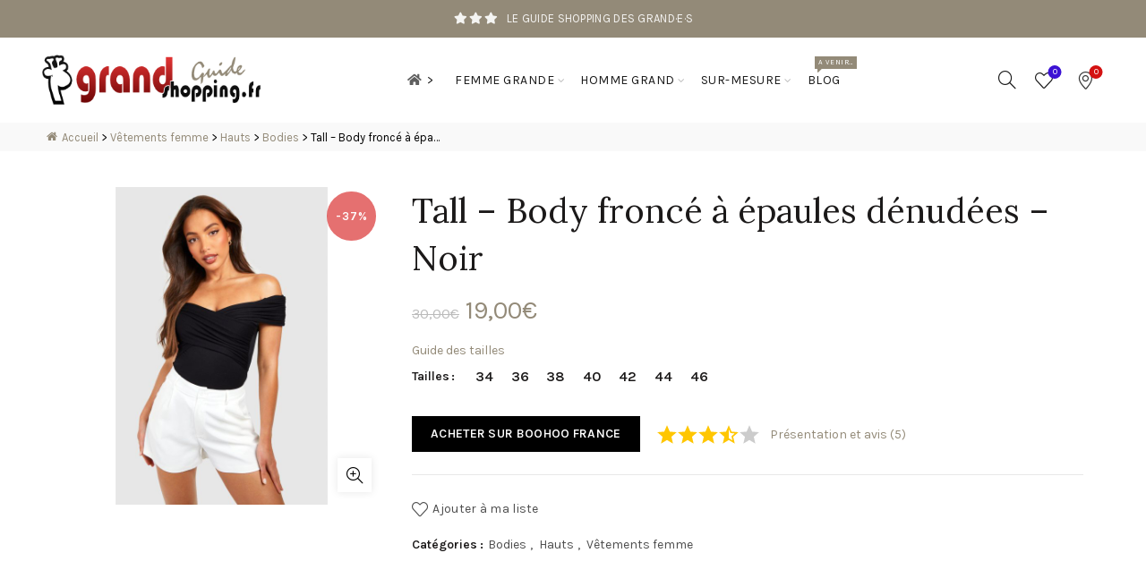

--- FILE ---
content_type: text/html; charset=UTF-8
request_url: https://www.grandshopping.fr/selection/p/tall-body-fronce-a-epaules-denudees-noir-2/
body_size: 24742
content:
<!DOCTYPE html><html lang="fr-FR"><head><meta charset="UTF-8"><meta name="viewport" content="width=device-width, initial-scale=1.0, maximum-scale=1.0, user-scalable=no"><link rel="profile" href="http://gmpg.org/xfn/11"><link rel="pingback" href="https://www.grandshopping.fr/xmlrpc.php"><meta name='robots' content='index, follow, max-image-preview:large, max-snippet:-1, max-video-preview:-1' /><link media="all" href="https://www.grandshopping.fr/wp-content/cache/autoptimize/css/autoptimize_c12e544f544ad02210678541a7a54357.css" rel="stylesheet"><title>Tall - Body froncé à épaules dénudées - Noir - Sélection grandshopping.fr</title><link rel="canonical" href="https://www.grandshopping.fr/selection/p/tall-body-fronce-a-epaules-denudees-noir-2/" /><meta property="og:locale" content="fr_FR" /><meta property="og:type" content="article" /><meta property="og:title" content="Tall - Body froncé à épaules dénudées - Noir - Sélection grandshopping.fr" /><meta property="og:description" content="Body froncé à épaules dénudées. Aux femmes de plus d&rsquo;1m75, Boohoo Tall propose des vêtements rallongés de quelques précieux centimètres" /><meta property="og:url" content="https://www.grandshopping.fr/selection/p/tall-body-fronce-a-epaules-denudees-noir-2/" /><meta property="og:site_name" content="grandshopping.fr" /><meta property="article:modified_time" content="2023-09-01T09:11:12+00:00" /><meta property="og:image" content="https://www.grandshopping.fr/wp-content/uploads/2023/09/Tall-Body-fronce-a-epaules-denudees-Noir-GZZ54640-scaled.jpg" /><meta property="og:image:width" content="2560" /><meta property="og:image:height" content="2560" /><meta property="og:image:type" content="image/jpeg" /><meta name="twitter:card" content="summary_large_image" /> <script type="application/ld+json" class="yoast-schema-graph">{"@context":"https://schema.org","@graph":[{"@type":"WebPage","@id":"https://www.grandshopping.fr/selection/p/tall-body-fronce-a-epaules-denudees-noir-2/","url":"https://www.grandshopping.fr/selection/p/tall-body-fronce-a-epaules-denudees-noir-2/","name":"Tall - Body froncé à épaules dénudées - Noir - grandshopping.fr","isPartOf":{"@id":"https://www.grandshopping.fr/#website"},"primaryImageOfPage":{"@id":"https://www.grandshopping.fr/selection/p/tall-body-fronce-a-epaules-denudees-noir-2/#primaryimage"},"image":{"@id":"https://www.grandshopping.fr/selection/p/tall-body-fronce-a-epaules-denudees-noir-2/#primaryimage"},"thumbnailUrl":"https://www.grandshopping.fr/wp-content/uploads/2023/09/Tall-Body-fronce-a-epaules-denudees-Noir-GZZ54640-scaled.jpg","datePublished":"2023-09-01T07:49:45+00:00","dateModified":"2023-09-01T09:11:12+00:00","breadcrumb":{"@id":"https://www.grandshopping.fr/selection/p/tall-body-fronce-a-epaules-denudees-noir-2/#breadcrumb"},"inLanguage":"fr-FR","potentialAction":[{"@type":"ReadAction","target":["https://www.grandshopping.fr/selection/p/tall-body-fronce-a-epaules-denudees-noir-2/"]}]},{"@type":"ImageObject","inLanguage":"fr-FR","@id":"https://www.grandshopping.fr/selection/p/tall-body-fronce-a-epaules-denudees-noir-2/#primaryimage","url":"https://www.grandshopping.fr/wp-content/uploads/2023/09/Tall-Body-fronce-a-epaules-denudees-Noir-GZZ54640-scaled.jpg","contentUrl":"https://www.grandshopping.fr/wp-content/uploads/2023/09/Tall-Body-fronce-a-epaules-denudees-Noir-GZZ54640-scaled.jpg","width":2560,"height":2560,"caption":"Tall - Body froncé à épaules dénudées - Noir"},{"@type":"BreadcrumbList","@id":"https://www.grandshopping.fr/selection/p/tall-body-fronce-a-epaules-denudees-noir-2/#breadcrumb","itemListElement":[{"@type":"ListItem","position":1,"name":"Accueil","item":"https://www.grandshopping.fr/"},{"@type":"ListItem","position":2,"name":"Vêtements femme","item":"https://www.grandshopping.fr/selection/c/vetements-femme-grande/"},{"@type":"ListItem","position":3,"name":"Hauts","item":"https://www.grandshopping.fr/selection/c/hauts-femme-grande/"},{"@type":"ListItem","position":4,"name":"Bodies","item":"https://www.grandshopping.fr/selection/c/bodies-femme-grande/"},{"@type":"ListItem","position":5,"name":"Tall &#8211; Body froncé à épaules dénudées &#8211; Noir"}]},{"@type":"WebSite","@id":"https://www.grandshopping.fr/#website","url":"https://www.grandshopping.fr/","name":"grandshopping.fr","description":"","publisher":{"@id":"https://www.grandshopping.fr/#organization"},"potentialAction":[{"@type":"SearchAction","target":{"@type":"EntryPoint","urlTemplate":"https://www.grandshopping.fr/?s={search_term_string}&post_type=product"},"query-input":{"@type":"PropertyValueSpecification","valueRequired":true,"valueName":"search_term_string"}}],"inLanguage":"fr-FR"},{"@type":"Organization","@id":"https://www.grandshopping.fr/#organization","name":"grandshopping.fr","url":"https://www.grandshopping.fr/","logo":{"@type":"ImageObject","inLanguage":"fr-FR","@id":"https://www.grandshopping.fr/#/schema/logo/image/","url":"https://www.grandshopping.fr/wp-content/uploads/2020/08/grandshoppingOG.png","contentUrl":"https://www.grandshopping.fr/wp-content/uploads/2020/08/grandshoppingOG.png","width":1200,"height":630,"caption":"grandshopping.fr"},"image":{"@id":"https://www.grandshopping.fr/#/schema/logo/image/"}}]}</script> <link rel='dns-prefetch' href='//www.grandshopping.fr' /><link rel='dns-prefetch' href='//fonts.googleapis.com' /><link rel="alternate" title="oEmbed (JSON)" type="application/json+oembed" href="https://www.grandshopping.fr/wp-json/oembed/1.0/embed?url=https%3A%2F%2Fwww.grandshopping.fr%2Fselection%2Fp%2Ftall-body-fronce-a-epaules-denudees-noir-2%2F" /><link rel="alternate" title="oEmbed (XML)" type="text/xml+oembed" href="https://www.grandshopping.fr/wp-json/oembed/1.0/embed?url=https%3A%2F%2Fwww.grandshopping.fr%2Fselection%2Fp%2Ftall-body-fronce-a-epaules-denudees-noir-2%2F&#038;format=xml" /><style id='wp-img-auto-sizes-contain-inline-css' type='text/css'>img:is([sizes=auto i],[sizes^="auto," i]){contain-intrinsic-size:3000px 1500px}</style><style id='wp-emoji-styles-inline-css' type='text/css'>img.wp-smiley,img.emoji{display:inline !important;border:none !important;box-shadow:none !important;height:1em !important;width:1em !important;margin:0 .07em !important;vertical-align:-.1em !important;background:0 0 !important;padding:0 !important}</style><style id='classic-theme-styles-inline-css' type='text/css'>/*! This file is auto-generated */
.wp-block-button__link{color:#fff;background-color:#32373c;border-radius:9999px;box-shadow:none;text-decoration:none;padding:calc(.667em + 2px) calc(1.333em + 2px);font-size:1.125em}.wp-block-file__button{background:#32373c;color:#fff;text-decoration:none}</style><style id='woocommerce-inline-inline-css' type='text/css'>.woocommerce form .form-row .required{visibility:visible}</style><link rel='stylesheet' id='xts-google-fonts-css' href='//fonts.googleapis.com/css?family=Karla%3A400%2C600%7CLora%3A400%2C600&#038;display=block&#038;ver=5.9.3' type='text/css' media='all' /><link rel='stylesheet' id='basel-dynamic-style-css' href='https://www.grandshopping.fr/wp-content/cache/autoptimize/css/autoptimize_single_ad81ec110131d09c52b7fa73131c3b22.css?ver=5.9.3' type='text/css' media='all' /> <script type="text/template" id="tmpl-variation-template"><div class="woocommerce-variation-description">{{{ data.variation.variation_description }}}</div>
	<div class="woocommerce-variation-price">{{{ data.variation.price_html }}}</div>
	<div class="woocommerce-variation-availability">{{{ data.variation.availability_html }}}</div></script> <script type="text/template" id="tmpl-unavailable-variation-template"><p role="alert">Désolé, ce produit n&rsquo;est pas disponible. Veuillez choisir une combinaison différente.</p></script> <script type="text/javascript" src="https://www.grandshopping.fr/wp-includes/js/jquery/jquery.min.js?ver=3.7.1" id="jquery-core-js"></script> <script type="text/javascript" id="wc-single-product-js-extra">var wc_single_product_params = {"i18n_required_rating_text":"Veuillez s\u00e9lectionner une note","i18n_rating_options":["1\u00a0\u00e9toile sur 5","2\u00a0\u00e9toiles sur 5","3\u00a0\u00e9toiles sur 5","4\u00a0\u00e9toiles sur 5","5\u00a0\u00e9toiles sur 5"],"i18n_product_gallery_trigger_text":"Voir la galerie d\u2019images en plein \u00e9cran","review_rating_required":"yes","flexslider":{"rtl":false,"animation":"slide","smoothHeight":true,"directionNav":false,"controlNav":"thumbnails","slideshow":false,"animationSpeed":500,"animationLoop":false,"allowOneSlide":false},"zoom_enabled":"","zoom_options":[],"photoswipe_enabled":"","photoswipe_options":{"shareEl":false,"closeOnScroll":false,"history":false,"hideAnimationDuration":0,"showAnimationDuration":0},"flexslider_enabled":""};
//# sourceURL=wc-single-product-js-extra</script> <script type="text/javascript" id="woocommerce-js-extra">var woocommerce_params = {"ajax_url":"/wp-admin/admin-ajax.php","wc_ajax_url":"/?wc-ajax=%%endpoint%%","i18n_password_show":"Afficher le mot de passe","i18n_password_hide":"Masquer le mot de passe"};
//# sourceURL=woocommerce-js-extra</script> <script type="text/javascript" id="wp-util-js-extra">var _wpUtilSettings = {"ajax":{"url":"/wp-admin/admin-ajax.php"}};
//# sourceURL=wp-util-js-extra</script> <script type="text/javascript" id="wc-add-to-cart-variation-js-extra">var wc_add_to_cart_variation_params = {"wc_ajax_url":"/?wc-ajax=%%endpoint%%","i18n_no_matching_variations_text":"D\u00e9sol\u00e9, aucun produit ne r\u00e9pond \u00e0 vos crit\u00e8res. Veuillez choisir une combinaison diff\u00e9rente.","i18n_make_a_selection_text":"Veuillez s\u00e9lectionner des options du produit avant de l\u2019ajouter \u00e0 votre panier.","i18n_unavailable_text":"D\u00e9sol\u00e9, ce produit n\u2019est pas disponible. Veuillez choisir une combinaison diff\u00e9rente.","i18n_reset_alert_text":"Votre s\u00e9lection a \u00e9t\u00e9 r\u00e9initialis\u00e9e. Veuillez s\u00e9lectionner des options du produit avant de l\u2019ajouter \u00e0 votre panier."};
//# sourceURL=wc-add-to-cart-variation-js-extra</script> <script></script><link rel="https://api.w.org/" href="https://www.grandshopping.fr/wp-json/" /><link rel="alternate" title="JSON" type="application/json" href="https://www.grandshopping.fr/wp-json/wp/v2/product/172580" /><link rel="EditURI" type="application/rsd+xml" title="RSD" href="https://www.grandshopping.fr/xmlrpc.php?rsd" /><meta name="generator" content="WordPress 6.9" /><meta name="generator" content="WooCommerce 10.4.3" /><link rel='shortlink' href='https://www.grandshopping.fr/?p=172580' /><meta name="theme-color" content="#938a78"><style>.basel-promo-popup{max-width:400px}.site-logo{width:30%}.site-logo img{max-width:250px;max-height:95px}.right-column{width:150px}.basel-woocommerce-layered-nav .basel-scroll-content{max-height:334px}body .header-banner{height:40px}body.header-banner-display .website-wrapper{margin-top:40px}.topbar-menu ul>li{line-height:42px}.topbar-wrapp,.topbar-content:before{height:42px}.sticky-header-prepared.basel-top-bar-on .header-shop,.sticky-header-prepared.basel-top-bar-on .header-split,.enable-sticky-header.basel-header-overlap.basel-top-bar-on .main-header{top:42px}.site-logo img{max-height:95px}.act-scroll .site-logo img,.header-clone .site-logo img{max-height:75px}.header-clone .main-nav .menu>li>a{height:75px;line-height:75px}.sticky-header-real:not(.global-header-menu-top) .switch-logo-enable .basel-logo{height:95px}.sticky-header-real:not(.global-header-menu-top) .act-scroll .switch-logo-enable .basel-logo{height:75px}.sticky-header-real:not(.global-header-menu-top) .act-scroll .switch-logo-enable{transform:translateY(-75px)}.main-nav .menu>li>a{height:95px;line-height:95px}.act-scroll .main-nav .menu>li>a{height:75px;line-height:75px}.basel-header-overlap .title-size-default,.basel-header-overlap .title-size-small,.basel-header-overlap .title-shop.without-title.title-size-default,.basel-header-overlap .title-shop.without-title.title-size-small{padding-top:135px}.basel-header-overlap .title-shop.without-title.title-size-large,.basel-header-overlap .title-size-large{padding-top:215px}@media (max-width:991px){body .header-banner{height:40px}body.header-banner-display .website-wrapper{margin-top:40px}.topbar-menu ul>li{line-height:38px}.topbar-wrapp,.topbar-content:before{height:38px}.sticky-header-prepared.basel-top-bar-on .header-shop,.sticky-header-prepared.basel-top-bar-on .header-split,.enable-sticky-header.basel-header-overlap.basel-top-bar-on .main-header{top:38px}.main-header .wrapp-header{min-height:60px}.site-logo img{max-height:60px}.act-scroll .site-logo img,.header-clone .site-logo img{max-height:60px}.main-header .switch-logo-enable .basel-logo{height:60px}.sticky-header-real:not(.global-header-menu-top) .act-scroll .switch-logo-enable .basel-logo{height:60px}.sticky-header-real:not(.global-header-menu-top) .act-scroll .switch-logo-enable{transform:translateY(-60px)}.basel-header-overlap .title-size-default,.basel-header-overlap .title-size-small,.basel-header-overlap .title-shop.without-title.title-size-default,.basel-header-overlap .title-shop.without-title.title-size-small{padding-top:80px}.basel-header-overlap .title-shop.without-title.title-size-large,.basel-header-overlap .title-size-large{padding-top:120px}}</style> <script type="text/javascript">/**
 * Google Tag Manager (GA4 and Events)
 */
(function(w,d,s,l,i){w[l]=w[l]||[];w[l].push({'gtm.start':
new Date().getTime(),event:'gtm.js'});var f=d.getElementsByTagName(s)[0],
j=d.createElement(s),dl=l!='dataLayer'?'&l='+l:'';j.async=true;j.src=
'https://www.googletagmanager.com/gtm.js?id='+i+dl;f.parentNode.insertBefore(j,f);
})(window,document,'script','dataLayer','GTM-5VCT4NB');

/**
 * Sovrn Commerce (Affiliation)
 */
var vglnk = {key: '6f345221643f9074d69e4ee270c3eafb'};
(function(d, t) {var s = d.createElement(t);
    s.type = 'text/javascript';s.async = true;
    s.src = '//cdn.viglink.com/api/vglnk.js';
    var r = d.getElementsByTagName(t)[0];
    r.parentNode.insertBefore(s, r);
}(document, 'script'));

/**
 * Google Publisher Tag (Ad Manager)
 */
(function() {
    var t = document.createElement('script'); t.type = 'text/javascript'; t.async = true;
    t.src = 'https://securepubads.g.doubleclick.net/tag/js/gpt.js';
    var s = document.getElementsByTagName('script')[0]; s.parentNode.insertBefore(t, s);
})();
window.googletag = window.googletag || {cmd: []};

googletag.cmd.push(function() {
    // grandshopping-fr-mobile
    mobileAdSlot = googletag.defineSlot('/22891411827/grandshopping-fr-mobile', [320, 50], 'div-gpt-ad-1679430813917-0').addService(googletag.pubads());
    var mapping = googletag.sizeMapping()
             .addSize([768, 0], [])
             .addSize([0, 0], [320, 50])
             .build();
    mobileAdSlot.defineSizeMapping(mapping);
    
    // grandshopping-fr-responsive
    responsiveAdSlot = googletag.defineSlot('/22891411827/grandshopping-fr-responsive', [[160, 600], [336, 280]], 'div-gpt-ad-1679613215575-0').addService(googletag.pubads());
    var mapping = googletag.sizeMapping()
             .addSize([768, 0], [160, 600])
             .addSize([0, 0], [336, 280])
             .build();
    responsiveAdSlot.defineSizeMapping(mapping);
    
    googletag.pubads().enableSingleRequest();
    googletag.enableServices();
});                                                    jQuery(document).ready(function() {
                        /**
 * Basel theme - Animate stars in top bar
 */
function gsmp_animate_stars() {
    jQuery('.gsmp-topbar-star-3').fadeOut(200);
    jQuery('.gsmp-topbar-star-2').delay(200).fadeOut(200);
    jQuery('.gsmp-topbar-star-1').delay(400).fadeOut(200);
    jQuery('.gsmp-topbar-star-1').fadeIn(200);
    jQuery('.gsmp-topbar-star-2').delay(400).fadeIn(200);
    jQuery('.gsmp-topbar-star-3').delay(800).fadeIn(200);
}
setInterval(gsmp_animate_stars, 5000);

/**
 * Basel theme (female and male landing pages) - Equalize height of widgets 
 */
// Directory
maxheight = Math.max(jQuery("div#nouvelles-boutiques").height(), jQuery("div#derniers-avis").height());
jQuery("div#nouvelles-boutiques").height(maxheight);
jQuery("div#derniers-avis").height(maxheight);

// Selection
maxheight = Math.max(jQuery("div#promos-vetements-femme").height(), jQuery("div#nouveautes-vetements-femme").height(), jQuery("div#promos-chaussures-femme").height(), jQuery("div#nouveautes-chaussures-femme").height());
jQuery("div#promos-vetements-femme").height(maxheight);
jQuery("div#nouveautes-vetements-femme").height(maxheight);
jQuery("div#promos-chaussures-femme").height(maxheight);
jQuery("div#nouveautes-chaussures-femme").height(maxheight);

/**
 * Basel Theme and Directory (header) - Bookmarks count (introduced in "Text in the header" Basel option)
 */
// Function for updating count
function gsmp_update_bookmarks_count() {
    
    var bookmarks_count = 0;

		// Using js-cookie coming with WooCommerce
		if (Cookies.get('favourites') != null)
        // Filter empty strings because cookie can look like "**17035*17055"
        bookmarks_count = Cookies.get('favourites').split('*').filter(String).length;
    
    jQuery('.gsmp-bookmark-info-widget .gsmp-bookmark-count').text(bookmarks_count);
}

// Update on page load
gsmp_update_bookmarks_count();

// Trigger when clicking add/remove bookmark
// Timeout needed to wait for cookie update (ideally this event binding should be done after binding done in Directory JS)
jQuery('.add_to_favourites').click(function() {
    setTimeout(function() { gsmp_update_bookmarks_count(); }, 500);
});
jQuery('.w2dc-remove-from-favourites-list').click(function() {
    setTimeout(function() { gsmp_update_bookmarks_count(); }, 500);
});

/**
 * Directory (listing and product pages) - Add number of comments to rating link
 */
var comments_count = jQuery('.wpd-rating-value .wpdrc:nth-child(2)').text();
if (comments_count)
    jQuery('.gsmp-post-rating-link a').append(' (' + comments_count + ')');                    });</script> <noscript><style>.woocommerce-product-gallery{opacity:1 !important}</style></noscript><meta name="generator" content="Powered by WPBakery Page Builder - drag and drop page builder for WordPress."/><link rel="icon" href="https://www.grandshopping.fr/wp-content/uploads/2020/08/cropped-favicon-192x192.png" sizes="32x32" /><link rel="icon" href="https://www.grandshopping.fr/wp-content/uploads/2020/08/cropped-favicon-192x192.png" sizes="192x192" /><link rel="apple-touch-icon" href="https://www.grandshopping.fr/wp-content/uploads/2020/08/cropped-favicon-192x192.png" /><meta name="msapplication-TileImage" content="https://www.grandshopping.fr/wp-content/uploads/2020/08/cropped-favicon-384x384.png" /> <noscript><style>.wpb_animate_when_almost_visible{opacity:1}</style></noscript><style id='global-styles-inline-css' type='text/css'>:root{--wp--preset--aspect-ratio--square:1;--wp--preset--aspect-ratio--4-3:4/3;--wp--preset--aspect-ratio--3-4:3/4;--wp--preset--aspect-ratio--3-2:3/2;--wp--preset--aspect-ratio--2-3:2/3;--wp--preset--aspect-ratio--16-9:16/9;--wp--preset--aspect-ratio--9-16:9/16;--wp--preset--color--black:#000;--wp--preset--color--cyan-bluish-gray:#abb8c3;--wp--preset--color--white:#fff;--wp--preset--color--pale-pink:#f78da7;--wp--preset--color--vivid-red:#cf2e2e;--wp--preset--color--luminous-vivid-orange:#ff6900;--wp--preset--color--luminous-vivid-amber:#fcb900;--wp--preset--color--light-green-cyan:#7bdcb5;--wp--preset--color--vivid-green-cyan:#00d084;--wp--preset--color--pale-cyan-blue:#8ed1fc;--wp--preset--color--vivid-cyan-blue:#0693e3;--wp--preset--color--vivid-purple:#9b51e0;--wp--preset--gradient--vivid-cyan-blue-to-vivid-purple:linear-gradient(135deg,#0693e3 0%,#9b51e0 100%);--wp--preset--gradient--light-green-cyan-to-vivid-green-cyan:linear-gradient(135deg,#7adcb4 0%,#00d082 100%);--wp--preset--gradient--luminous-vivid-amber-to-luminous-vivid-orange:linear-gradient(135deg,#fcb900 0%,#ff6900 100%);--wp--preset--gradient--luminous-vivid-orange-to-vivid-red:linear-gradient(135deg,#ff6900 0%,#cf2e2e 100%);--wp--preset--gradient--very-light-gray-to-cyan-bluish-gray:linear-gradient(135deg,#eee 0%,#a9b8c3 100%);--wp--preset--gradient--cool-to-warm-spectrum:linear-gradient(135deg,#4aeadc 0%,#9778d1 20%,#cf2aba 40%,#ee2c82 60%,#fb6962 80%,#fef84c 100%);--wp--preset--gradient--blush-light-purple:linear-gradient(135deg,#ffceec 0%,#9896f0 100%);--wp--preset--gradient--blush-bordeaux:linear-gradient(135deg,#fecda5 0%,#fe2d2d 50%,#6b003e 100%);--wp--preset--gradient--luminous-dusk:linear-gradient(135deg,#ffcb70 0%,#c751c0 50%,#4158d0 100%);--wp--preset--gradient--pale-ocean:linear-gradient(135deg,#fff5cb 0%,#b6e3d4 50%,#33a7b5 100%);--wp--preset--gradient--electric-grass:linear-gradient(135deg,#caf880 0%,#71ce7e 100%);--wp--preset--gradient--midnight:linear-gradient(135deg,#020381 0%,#2874fc 100%);--wp--preset--font-size--small:13px;--wp--preset--font-size--medium:20px;--wp--preset--font-size--large:36px;--wp--preset--font-size--x-large:42px;--wp--preset--spacing--20:.44rem;--wp--preset--spacing--30:.67rem;--wp--preset--spacing--40:1rem;--wp--preset--spacing--50:1.5rem;--wp--preset--spacing--60:2.25rem;--wp--preset--spacing--70:3.38rem;--wp--preset--spacing--80:5.06rem;--wp--preset--shadow--natural:6px 6px 9px rgba(0,0,0,.2);--wp--preset--shadow--deep:12px 12px 50px rgba(0,0,0,.4);--wp--preset--shadow--sharp:6px 6px 0px rgba(0,0,0,.2);--wp--preset--shadow--outlined:6px 6px 0px -3px #fff,6px 6px #000;--wp--preset--shadow--crisp:6px 6px 0px #000}:where(.is-layout-flex){gap:.5em}:where(.is-layout-grid){gap:.5em}body .is-layout-flex{display:flex}.is-layout-flex{flex-wrap:wrap;align-items:center}.is-layout-flex>:is(*,div){margin:0}body .is-layout-grid{display:grid}.is-layout-grid>:is(*,div){margin:0}:where(.wp-block-columns.is-layout-flex){gap:2em}:where(.wp-block-columns.is-layout-grid){gap:2em}:where(.wp-block-post-template.is-layout-flex){gap:1.25em}:where(.wp-block-post-template.is-layout-grid){gap:1.25em}.has-black-color{color:var(--wp--preset--color--black) !important}.has-cyan-bluish-gray-color{color:var(--wp--preset--color--cyan-bluish-gray) !important}.has-white-color{color:var(--wp--preset--color--white) !important}.has-pale-pink-color{color:var(--wp--preset--color--pale-pink) !important}.has-vivid-red-color{color:var(--wp--preset--color--vivid-red) !important}.has-luminous-vivid-orange-color{color:var(--wp--preset--color--luminous-vivid-orange) !important}.has-luminous-vivid-amber-color{color:var(--wp--preset--color--luminous-vivid-amber) !important}.has-light-green-cyan-color{color:var(--wp--preset--color--light-green-cyan) !important}.has-vivid-green-cyan-color{color:var(--wp--preset--color--vivid-green-cyan) !important}.has-pale-cyan-blue-color{color:var(--wp--preset--color--pale-cyan-blue) !important}.has-vivid-cyan-blue-color{color:var(--wp--preset--color--vivid-cyan-blue) !important}.has-vivid-purple-color{color:var(--wp--preset--color--vivid-purple) !important}.has-black-background-color{background-color:var(--wp--preset--color--black) !important}.has-cyan-bluish-gray-background-color{background-color:var(--wp--preset--color--cyan-bluish-gray) !important}.has-white-background-color{background-color:var(--wp--preset--color--white) !important}.has-pale-pink-background-color{background-color:var(--wp--preset--color--pale-pink) !important}.has-vivid-red-background-color{background-color:var(--wp--preset--color--vivid-red) !important}.has-luminous-vivid-orange-background-color{background-color:var(--wp--preset--color--luminous-vivid-orange) !important}.has-luminous-vivid-amber-background-color{background-color:var(--wp--preset--color--luminous-vivid-amber) !important}.has-light-green-cyan-background-color{background-color:var(--wp--preset--color--light-green-cyan) !important}.has-vivid-green-cyan-background-color{background-color:var(--wp--preset--color--vivid-green-cyan) !important}.has-pale-cyan-blue-background-color{background-color:var(--wp--preset--color--pale-cyan-blue) !important}.has-vivid-cyan-blue-background-color{background-color:var(--wp--preset--color--vivid-cyan-blue) !important}.has-vivid-purple-background-color{background-color:var(--wp--preset--color--vivid-purple) !important}.has-black-border-color{border-color:var(--wp--preset--color--black) !important}.has-cyan-bluish-gray-border-color{border-color:var(--wp--preset--color--cyan-bluish-gray) !important}.has-white-border-color{border-color:var(--wp--preset--color--white) !important}.has-pale-pink-border-color{border-color:var(--wp--preset--color--pale-pink) !important}.has-vivid-red-border-color{border-color:var(--wp--preset--color--vivid-red) !important}.has-luminous-vivid-orange-border-color{border-color:var(--wp--preset--color--luminous-vivid-orange) !important}.has-luminous-vivid-amber-border-color{border-color:var(--wp--preset--color--luminous-vivid-amber) !important}.has-light-green-cyan-border-color{border-color:var(--wp--preset--color--light-green-cyan) !important}.has-vivid-green-cyan-border-color{border-color:var(--wp--preset--color--vivid-green-cyan) !important}.has-pale-cyan-blue-border-color{border-color:var(--wp--preset--color--pale-cyan-blue) !important}.has-vivid-cyan-blue-border-color{border-color:var(--wp--preset--color--vivid-cyan-blue) !important}.has-vivid-purple-border-color{border-color:var(--wp--preset--color--vivid-purple) !important}.has-vivid-cyan-blue-to-vivid-purple-gradient-background{background:var(--wp--preset--gradient--vivid-cyan-blue-to-vivid-purple) !important}.has-light-green-cyan-to-vivid-green-cyan-gradient-background{background:var(--wp--preset--gradient--light-green-cyan-to-vivid-green-cyan) !important}.has-luminous-vivid-amber-to-luminous-vivid-orange-gradient-background{background:var(--wp--preset--gradient--luminous-vivid-amber-to-luminous-vivid-orange) !important}.has-luminous-vivid-orange-to-vivid-red-gradient-background{background:var(--wp--preset--gradient--luminous-vivid-orange-to-vivid-red) !important}.has-very-light-gray-to-cyan-bluish-gray-gradient-background{background:var(--wp--preset--gradient--very-light-gray-to-cyan-bluish-gray) !important}.has-cool-to-warm-spectrum-gradient-background{background:var(--wp--preset--gradient--cool-to-warm-spectrum) !important}.has-blush-light-purple-gradient-background{background:var(--wp--preset--gradient--blush-light-purple) !important}.has-blush-bordeaux-gradient-background{background:var(--wp--preset--gradient--blush-bordeaux) !important}.has-luminous-dusk-gradient-background{background:var(--wp--preset--gradient--luminous-dusk) !important}.has-pale-ocean-gradient-background{background:var(--wp--preset--gradient--pale-ocean) !important}.has-electric-grass-gradient-background{background:var(--wp--preset--gradient--electric-grass) !important}.has-midnight-gradient-background{background:var(--wp--preset--gradient--midnight) !important}.has-small-font-size{font-size:var(--wp--preset--font-size--small) !important}.has-medium-font-size{font-size:var(--wp--preset--font-size--medium) !important}.has-large-font-size{font-size:var(--wp--preset--font-size--large) !important}.has-x-large-font-size{font-size:var(--wp--preset--font-size--x-large) !important}</style></head><body class="wp-singular product-template-default single single-product postid-172580 wp-theme-basel wp-child-theme-gsmp theme-basel w2dc-body woocommerce woocommerce-page woocommerce-no-js gsmp wrapper-full-width global-cart-design-disable global-search-dropdown global-header-simple mobile-nav-from-right basel-product-design-default basel-light catalog-mode-off categories-accordion-off global-wishlist-enable basel-top-bar-on basel-ajax-shop-off basel-ajax-search-off enable-sticky-header header-full-width sticky-header-clone wpb-js-composer js-comp-ver-8.7.2 vc_responsive"><div class="mobile-nav"><form role="search" method="get" id="searchform" class="searchform " action="https://www.grandshopping.fr/" ><div> <label class="screen-reader-text">Chercher :</label> <input type="text" class="search-field" placeholder="Chercher un produit..." value="" name="s" id="s" /> <input type="hidden" name="post_type" id="post_type" value="product"> <button type="submit" id="searchsubmit" class="" value=" "> </button></div></form><div class="search-results-wrapper"><div class="basel-scroll"><div class="basel-search-results basel-scroll-content"></div></div></div><div class="menu-menu-principal-mobile-container"><ul id="menu-menu-principal-mobile" class="site-mobile-menu"><li id="menu-item-17680" class="menu-item menu-item-type-post_type menu-item-object-page menu-item-home menu-item-17680 menu-item-design-default item-event-hover"><a href="https://www.grandshopping.fr/"><i class="fa fa-home"></i>Accueil</a></li><li id="menu-item-163151" class="menu-item menu-item-type-taxonomy menu-item-object-category menu-item-163151 menu-item-design-default item-event-hover item-with-label item-label-new"><a href="https://www.grandshopping.fr/blog/"><i class="fa fa-pen-nib"></i>Le blog<span class="menu-label menu-label-new">A venir...</span></a></li><li id="menu-item-17127" class="gsmp-colored-menu menu-item menu-item-type-custom menu-item-object-custom menu-item-17127 menu-item-design-default item-event-hover"><a><i class="fa fa-female"></i>Femme grande</a></li><li id="menu-item-17129" class="menu-item menu-item-type-custom menu-item-object-custom menu-item-has-children menu-item-17129 menu-item-design-default item-event-hover"><a>Sélection shopping</a><div class="sub-menu-dropdown color-scheme-dark"><div class="container"><ul class="sub-menu color-scheme-dark"><li id="menu-item-17130" class="menu-item menu-item-type-taxonomy menu-item-object-product_cat current-product-ancestor current-menu-parent current-product-parent menu-item-17130 menu-item-design-default item-event-hover"><a href="https://www.grandshopping.fr/selection/c/vetements-femme-grande/"><i class="fa fa-tshirt"></i>Rayon vêtements</a></li><li id="menu-item-17132" class="gsmp-inline-submenu-50 gsmp-submenu-align menu-item menu-item-type-custom menu-item-object-custom menu-item-17132 menu-item-design-default item-event-hover"><a href="https://www.grandshopping.fr/selection/c/vetements-femme-grande/?orderby=on_sale">Promos</a></li><li id="menu-item-17133" class="gsmp-inline-submenu-50 menu-item menu-item-type-custom menu-item-object-custom menu-item-17133 menu-item-design-default item-event-hover"><a href="https://www.grandshopping.fr/selection/c/vetements-femme-grande/?orderby=date">Nouveautés</a></li><li id="menu-item-17131" class="gsmp-clear menu-item menu-item-type-taxonomy menu-item-object-product_cat menu-item-17131 menu-item-design-default item-event-hover"><a href="https://www.grandshopping.fr/selection/c/chaussures-femme-grande-pointure/"><i class="fa fa-shoe-prints"></i>Rayon chaussures</a></li><li id="menu-item-17137" class="gsmp-inline-submenu-50 gsmp-submenu-align menu-item menu-item-type-custom menu-item-object-custom menu-item-17137 menu-item-design-default item-event-hover"><a href="https://www.grandshopping.fr/selection/c/chaussures-femme-grande-pointure/?orderby=on_sale">Promos</a></li><li id="menu-item-17138" class="gsmp-inline-submenu-50 menu-item menu-item-type-custom menu-item-object-custom menu-item-17138 menu-item-design-default item-event-hover"><a href="https://www.grandshopping.fr/selection/c/chaussures-femme-grande-pointure/?orderby=date">Nouveautés</a></li><li id="menu-item-17135" class="gsmp-inline-submenu-28 gsmp-submenu-align menu-item menu-item-type-custom menu-item-object-custom menu-item-17135 menu-item-design-default item-event-hover"><a href="https://www.grandshopping.fr/selection/chaussures-taille/42/">42</a></li><li id="menu-item-17136" class="gsmp-inline-submenu-18 menu-item menu-item-type-custom menu-item-object-custom menu-item-17136 menu-item-design-default item-event-hover"><a href="https://www.grandshopping.fr/selection/chaussures-taille/43/">43</a></li><li id="menu-item-17181" class="gsmp-inline-submenu-18 menu-item menu-item-type-custom menu-item-object-custom menu-item-17181 menu-item-design-default item-event-hover"><a href="https://www.grandshopping.fr/selection/chaussures-taille/44/">44</a></li><li id="menu-item-17182" class="gsmp-inline-submenu-18 menu-item menu-item-type-custom menu-item-object-custom menu-item-17182 menu-item-design-default item-event-hover"><a href="https://www.grandshopping.fr/selection/chaussures-taille/45/">45</a></li><li id="menu-item-17183" class="gsmp-inline-submenu-18 menu-item menu-item-type-custom menu-item-object-custom menu-item-17183 menu-item-design-default item-event-hover"><a href="https://www.grandshopping.fr/selection/chaussures-taille/46/">46</a></li></ul></div></div></li><li id="menu-item-17128" class="menu-item menu-item-type-custom menu-item-object-custom menu-item-has-children menu-item-17128 menu-item-design-default item-event-hover"><a>Annuaire des boutiques</a><div class="sub-menu-dropdown color-scheme-dark"><div class="container"><ul class="sub-menu color-scheme-dark"><li id="menu-item-17180" class="menu-item menu-item-type-taxonomy menu-item-object-w2dc-category menu-item-17180 menu-item-design-default item-event-hover"><a href="https://www.grandshopping.fr/annuaire/d/sites-vetements-femme-grande/"><i class="fa fa-mouse-pointer"></i>Vêtements sur internet</a></li><li id="menu-item-17150" class="menu-item menu-item-type-taxonomy menu-item-object-w2dc-category menu-item-17150 menu-item-design-default item-event-hover"><a href="https://www.grandshopping.fr/annuaire/d/boutiques-vetements-femme-grande/"><i class="fa fa-map-marker"></i>Magasins de vêtements</a></li><li id="menu-item-17179" class="menu-item menu-item-type-taxonomy menu-item-object-w2dc-category menu-item-17179 menu-item-design-default item-event-hover"><a href="https://www.grandshopping.fr/annuaire/d/sites-chaussures-femme-grande-pointure/"><i class="fa fa-mouse-pointer"></i>Chaussures sur internet</a></li><li id="menu-item-17149" class="menu-item menu-item-type-taxonomy menu-item-object-w2dc-category menu-item-17149 menu-item-design-default item-event-hover"><a href="https://www.grandshopping.fr/annuaire/d/boutiques-chaussures-femme-grande-pointure/"><i class="fa fa-map-marker"></i>Magasins de chaussures</a></li></ul></div></div></li><li id="menu-item-17145" class="gsmp-colored-menu menu-item menu-item-type-custom menu-item-object-custom menu-item-17145 menu-item-design-default item-event-hover"><a><i class="fa fa-male"></i>Homme grand</a></li><li id="menu-item-17146" class="menu-item menu-item-type-custom menu-item-object-custom menu-item-has-children menu-item-17146 menu-item-design-default item-event-hover"><a>Sélection shopping</a><div class="sub-menu-dropdown color-scheme-dark"><div class="container"><ul class="sub-menu color-scheme-dark"><li id="menu-item-38895" class="menu-item menu-item-type-taxonomy menu-item-object-product_cat menu-item-38895 menu-item-design-default item-event-hover"><a href="https://www.grandshopping.fr/selection/c/vetements-homme-grand/"><i class="fa fa-tshirt"></i>Rayon vêtements</a></li><li id="menu-item-38896" class="gsmp-inline-submenu-50 gsmp-submenu-align menu-item menu-item-type-custom menu-item-object-custom menu-item-38896 menu-item-design-default item-event-hover"><a href="https://www.grandshopping.fr/selection/c/vetements-homme-grand/?orderby=on_sale">Promos</a></li><li id="menu-item-38897" class="gsmp-inline-submenu-50 menu-item menu-item-type-custom menu-item-object-custom menu-item-38897 menu-item-design-default item-event-hover"><a href="https://www.grandshopping.fr/selection/c/vetements-homme-grand/?orderby=date">Nouveautés</a></li><li id="menu-item-25534" class="gsmp-clear menu-item menu-item-type-taxonomy menu-item-object-product_cat menu-item-25534 menu-item-design-default item-event-hover"><a href="https://www.grandshopping.fr/selection/c/jeans-homme-longueur-38/"><i class="fa fa-shield-alt"></i>Spécial jeans</a></li><li id="menu-item-17148" class="menu-item menu-item-type-custom menu-item-object-custom menu-item-17148 menu-item-design-default item-event-hover"><a><i class="fa fa-clock-o"></i>Chaussures à venir&#8230;</a></li></ul></div></div></li><li id="menu-item-17147" class="menu-item menu-item-type-custom menu-item-object-custom menu-item-has-children menu-item-17147 menu-item-design-default item-event-hover"><a>Annuaire des boutiques</a><div class="sub-menu-dropdown color-scheme-dark"><div class="container"><ul class="sub-menu color-scheme-dark"><li id="menu-item-17139" class="menu-item menu-item-type-taxonomy menu-item-object-w2dc-category menu-item-17139 menu-item-design-default item-event-hover"><a href="https://www.grandshopping.fr/annuaire/d/sites-vetements-homme-grand/"><i class="fa fa-mouse-pointer"></i>Vêtements sur internet</a></li><li id="menu-item-17140" class="menu-item menu-item-type-taxonomy menu-item-object-w2dc-category menu-item-17140 menu-item-design-default item-event-hover"><a href="https://www.grandshopping.fr/annuaire/d/boutiques-vetements-homme-grand/"><i class="fa fa-map-marker"></i>Magasins de vêtements</a></li><li id="menu-item-17142" class="menu-item menu-item-type-taxonomy menu-item-object-w2dc-category menu-item-17142 menu-item-design-default item-event-hover"><a href="https://www.grandshopping.fr/annuaire/d/sites-chaussures-homme-grande-pointure/"><i class="fa fa-mouse-pointer"></i>Chaussures sur internet</a></li><li id="menu-item-17141" class="menu-item menu-item-type-taxonomy menu-item-object-w2dc-category menu-item-17141 menu-item-design-default item-event-hover"><a href="https://www.grandshopping.fr/annuaire/d/boutiques-chaussures-homme-grande-pointure/"><i class="fa fa-map-marker"></i>Magasins de chaussures</a></li></ul></div></div></li><li id="menu-item-25531" class="gsmp-colored-menu menu-item menu-item-type-custom menu-item-object-custom menu-item-25531 menu-item-design-default item-event-hover"><a><i class="fa fa-ruler-vertical"></i>Sur-mesure</a></li><li id="menu-item-25532" class="gsmp-inline-submenu-50 menu-item menu-item-type-taxonomy menu-item-object-w2dc-category menu-item-25532 menu-item-design-default item-event-hover"><a href="https://www.grandshopping.fr/annuaire/d/vetements-sur-mesure-femme/">Pour femme</a></li><li id="menu-item-25533" class="gsmp-inline-submenu-50 menu-item menu-item-type-taxonomy menu-item-object-w2dc-category menu-item-25533 menu-item-design-default item-event-hover"><a href="https://www.grandshopping.fr/annuaire/d/vetements-sur-mesure-homme/">Pour homme</a></li></ul></div><div class="header-links my-account-with-text"><ul><li class="wishlist"><a href="https://www.grandshopping.fr/selection-ma-liste/">Wishlist</a></li></ul></div></div><div class="website-wrapper"><div class="topbar-wrapp color-scheme-light"><div class="container"><div class="topbar-content"><div class="top-bar-left"> <span class="gsmp-topbar-star"><i class="fa fa-star gsmp-topbar-star-1"></i><i class="fa fa-star gsmp-topbar-star-2"></i><i class="fa fa-star gsmp-topbar-star-3"></span></i>LE GUIDE SHOPPING DES GRAND·E·S</div><div class="top-bar-right"><div class="topbar-menu"></div></div></div></div></div><header class="main-header header-has-no-bg header-simple icons-design-line color-scheme-dark"><div class="container"><div class="wrapp-header"><div class="site-logo"><div class="basel-logo-wrap"> <a href="https://www.grandshopping.fr/" class="basel-logo basel-main-logo" rel="home"> <img src="https://www.grandshopping.fr/wp-content/uploads/2017/10/grandshoppingLogo.png" alt="grandshopping.fr" /> </a></div></div><div class="main-nav site-navigation basel-navigation menu-center" role="navigation"><div class="menu-menu-principal-desktop-container"><ul id="menu-menu-principal-desktop" class="menu"><li id="menu-item-17681" class="menu-item menu-item-type-post_type menu-item-object-page menu-item-home menu-item-17681 menu-item-design-default item-event-hover"><a href="https://www.grandshopping.fr/"><i class="fa fa-home"></i>></a></li><li id="menu-item-17153" class="menu-item menu-item-type-custom menu-item-object-custom menu-item-17153 menu-item-design-full-width item-event-hover menu-item-has-children"><a>Femme grande</a><div class="sub-menu-dropdown color-scheme-dark"><div class="container"><div class="vc_row wpb_row vc_row-fluid gsmp-minimize-padding"><div class="wpb_column vc_column_container vc_col-sm-6"><div class="vc_column-inner"><div class="wpb_wrapper"><div class="title-wrapper  basel-title-color-default basel-title-style-bordered basel-title-size-small text-center "><div class="liner-continer"> <span class="left-line"></span> <span class="title" >ANNUAIRE DES BOUTIQUES<span class="title-separator"><span></span></span></span> <span class="right-line"></span></div></div><div class="vc_row wpb_row vc_inner vc_row-fluid gsmp-minimize-margin-bottom vc_custom_1545508533946"><div class="wpb_column vc_column_container vc_col-sm-6"><div class="vc_column-inner"><div class="wpb_wrapper"><div class=" cursor-pointer basel-info-box2 text-left icon-alignment-left box-style-shadow color-scheme-dark gsmp-icon-padding with-animation " onclick="window.location.href=&#039;https://www.grandshopping.fr/annuaire/d/sites-vetements-femme-grande/&#039;"><div class="box-icon-wrapper"><div class="info-box-icon"> <img class="basel-lazy-load basel-lazy-none info-icon image-1 " src="https://www.grandshopping.fr/wp-content/uploads/2020/08/lazyloading-placeholder.png" data-basel-src="https://www.grandshopping.fr/wp-content/uploads/2017/09/icon-vetement-femme-internet-45x45.png" width="45" height="45" alt="" title="" loading="lazy" /></div></div><div class="info-box-content"><div class="info-box-inner"><div><strong>VÊTEMENTS INTERNET</strong></div><p>France et monde</p></div></div></div></div></div></div><div class="wpb_column vc_column_container vc_col-sm-6"><div class="vc_column-inner"><div class="wpb_wrapper"><div class=" cursor-pointer basel-info-box2 text-left icon-alignment-left box-style-shadow color-scheme-dark gsmp-icon-padding with-animation " onclick="window.location.href=&#039;https://www.grandshopping.fr/annuaire/d/sites-chaussures-femme-grande-pointure/&#039;"><div class="box-icon-wrapper"><div class="info-box-icon"> <img class="basel-lazy-load basel-lazy-none info-icon image-1 " src="https://www.grandshopping.fr/wp-content/uploads/2020/08/lazyloading-placeholder.png" data-basel-src="https://www.grandshopping.fr/wp-content/uploads/2017/09/icon-chaussure-femme-internet-45x45.png" width="45" height="45" alt="" title="" loading="lazy" /></div></div><div class="info-box-content"><div class="info-box-inner"><div><strong>CHAUSSURES INTERNET</strong></div><p>France et monde</p></div></div></div></div></div></div></div><div class="vc_row wpb_row vc_inner vc_row-fluid"><div class="wpb_column vc_column_container vc_col-sm-6"><div class="vc_column-inner"><div class="wpb_wrapper"><div class=" cursor-pointer basel-info-box2 text-left icon-alignment-left box-style-shadow color-scheme-dark gsmp-icon-padding with-animation " onclick="window.location.href=&#039;https://www.grandshopping.fr/annuaire/d/boutiques-vetements-femme-grande/&#039;"><div class="box-icon-wrapper"><div class="info-box-icon"> <img class="basel-lazy-load basel-lazy-none info-icon image-1 " src="https://www.grandshopping.fr/wp-content/uploads/2020/08/lazyloading-placeholder.png" data-basel-src="https://www.grandshopping.fr/wp-content/uploads/2017/09/icon-vetement-femme-magasin-45x45.png" width="45" height="45" alt="" title="" loading="lazy" /></div></div><div class="info-box-content"><div class="info-box-inner"><div><strong>MAGASINS VÊTEMENTS</strong></div><p>Carte de France</p></div></div></div></div></div></div><div class="wpb_column vc_column_container vc_col-sm-6"><div class="vc_column-inner"><div class="wpb_wrapper"><div class=" cursor-pointer basel-info-box2 text-left icon-alignment-left box-style-shadow color-scheme-dark gsmp-icon-padding with-animation " onclick="window.location.href=&#039;https://www.grandshopping.fr/annuaire/d/boutiques-chaussures-femme-grande-pointure/&#039;"><div class="box-icon-wrapper"><div class="info-box-icon"> <img class="basel-lazy-load basel-lazy-none info-icon image-1 " src="https://www.grandshopping.fr/wp-content/uploads/2020/08/lazyloading-placeholder.png" data-basel-src="https://www.grandshopping.fr/wp-content/uploads/2017/09/icon-chaussure-femme-magasin-45x45.png" width="45" height="45" alt="" title="" loading="lazy" /></div></div><div class="info-box-content"><div class="info-box-inner"><div><strong>MAGASINS CHAUSSURES</strong></div><p>Carte de France</p></div></div></div></div></div></div></div></div></div></div><div class="wpb_column vc_column_container vc_col-sm-6"><div class="vc_column-inner"><div class="wpb_wrapper"><div class="title-wrapper  basel-title-color-default basel-title-style-bordered basel-title-size-small text-center "><div class="liner-continer"> <span class="left-line"></span> <span class="title" >SÉLECTION SHOPPING<span class="title-separator"><span></span></span></span> <span class="right-line"></span></div></div><div class="vc_row wpb_row vc_inner vc_row-fluid gsmp-minimize-margin-bottom vc_custom_1509498355931"><div class="wpb_column vc_column_container vc_col-sm-6"><div class="vc_column-inner"><div class="wpb_wrapper"><div class=" cursor-pointer basel-info-box2 text-right icon-alignment-right box-style-shadow color-scheme-dark  with-animation " onclick="window.location.href=&#039;https://www.grandshopping.fr/selection/c/vetements-femme-grande/&#039;"><div class="box-icon-wrapper"><div class="info-box-icon"> <img class="basel-lazy-load basel-lazy-none info-icon image-1 " src="https://www.grandshopping.fr/wp-content/uploads/2020/08/lazyloading-placeholder.png" data-basel-src="https://www.grandshopping.fr/wp-content/uploads/2018/12/category-thumbnail-vetements-femme-60x60.jpg" width="60" height="60" alt="" title="" loading="lazy" /></div></div><div class="info-box-content"><div class="info-box-inner"><div><strong>RAYON VÊTEMENTS</strong></div><p>Femme grande</p></div></div></div></div></div></div><div class="wpb_column vc_column_container vc_col-sm-3"><div class="vc_column-inner"><div class="wpb_wrapper"><div class=" cursor-pointer basel-info-box2 text-center icon-alignment-top box-style-shadow color-scheme-dark gsmp-smaller-font with-animation " onclick="window.location.href=&#039;https://www.grandshopping.fr/selection/c/vetements-femme-grande/?orderby=on_sale&#039;"><div class="box-icon-wrapper"><div class="info-box-icon"> <img class="basel-lazy-load basel-lazy-none info-icon image-1 " src="https://www.grandshopping.fr/wp-content/uploads/2020/08/lazyloading-placeholder.png" data-basel-src="https://www.grandshopping.fr/wp-content/uploads/2017/09/icon-promo-30x30.png" width="30" height="30" alt="" title="" loading="lazy" /></div></div><div class="info-box-content"><div class="info-box-inner"><p>PROMOS</p></div></div></div></div></div></div><div class="wpb_column vc_column_container vc_col-sm-3"><div class="vc_column-inner"><div class="wpb_wrapper"><div class=" cursor-pointer basel-info-box2 text-center icon-alignment-top box-style-shadow color-scheme-dark gsmp-smaller-font with-animation " onclick="window.location.href=&#039;https://www.grandshopping.fr/selection/c/vetements-femme-grande/?orderby=date&#039;"><div class="box-icon-wrapper"><div class="info-box-icon"> <img class="basel-lazy-load basel-lazy-none info-icon image-1 " src="https://www.grandshopping.fr/wp-content/uploads/2020/08/lazyloading-placeholder.png" data-basel-src="https://www.grandshopping.fr/wp-content/uploads/2017/09/icon-nouveaute-30x30.png" width="30" height="30" alt="" title="" loading="lazy" /></div></div><div class="info-box-content"><div class="info-box-inner"><p>NOUVEAUTÉS</p></div></div></div></div></div></div></div><div class="vc_row wpb_row vc_inner vc_row-fluid"><div class="wpb_column vc_column_container vc_col-sm-6"><div class="vc_column-inner"><div class="wpb_wrapper"><div class=" cursor-pointer basel-info-box2 text-right icon-alignment-right box-style-shadow color-scheme-dark  with-animation " onclick="window.location.href=&#039;https://www.grandshopping.fr/selection/c/chaussures-femme-grande-pointure/&#039;"><div class="box-icon-wrapper"><div class="info-box-icon"> <img class="basel-lazy-load basel-lazy-none info-icon image-1 " src="https://www.grandshopping.fr/wp-content/uploads/2020/08/lazyloading-placeholder.png" data-basel-src="https://www.grandshopping.fr/wp-content/uploads/2018/12/category-thumbnail-chaussures-femme-60x60.jpg" width="60" height="60" alt="" title="" loading="lazy" /></div></div><div class="info-box-content"><div class="info-box-inner"><div><strong>RAYON CHAUSSURES</strong></div><p>Grandes pointures</p></div></div></div></div></div></div><div class="wpb_column vc_column_container vc_col-sm-3"><div class="vc_column-inner"><div class="wpb_wrapper"><div class=" cursor-pointer basel-info-box2 text-center icon-alignment-top box-style-shadow color-scheme-dark gsmp-smaller-font with-animation " onclick="window.location.href=&#039;https://www.grandshopping.fr/selection/c/chaussures-femme-grande-pointure/?orderby=on_sale&#039;"><div class="box-icon-wrapper"><div class="info-box-icon"> <img class="basel-lazy-load basel-lazy-none info-icon image-1 " src="https://www.grandshopping.fr/wp-content/uploads/2020/08/lazyloading-placeholder.png" data-basel-src="https://www.grandshopping.fr/wp-content/uploads/2017/09/icon-promo-30x30.png" width="30" height="30" alt="" title="" loading="lazy" /></div></div><div class="info-box-content"><div class="info-box-inner"><p>PROMOS</p></div></div></div></div></div></div><div class="wpb_column vc_column_container vc_col-sm-3"><div class="vc_column-inner"><div class="wpb_wrapper"><div class=" cursor-pointer basel-info-box2 text-center icon-alignment-top box-style-shadow color-scheme-dark gsmp-smaller-font with-animation " onclick="window.location.href=&#039;https://www.grandshopping.fr/selection/c/chaussures-femme-grande-pointure/?orderby=date&#039;"><div class="box-icon-wrapper"><div class="info-box-icon"> <img class="basel-lazy-load basel-lazy-none info-icon image-1 " src="https://www.grandshopping.fr/wp-content/uploads/2020/08/lazyloading-placeholder.png" data-basel-src="https://www.grandshopping.fr/wp-content/uploads/2017/09/icon-nouveaute-30x30.png" width="30" height="30" alt="" title="" loading="lazy" /></div></div><div class="info-box-content"><div class="info-box-inner"><p>NOUVEAUTÉS</p></div></div></div></div></div></div></div></div></div></div></div><style data-type="vc_shortcodes-custom-css">.vc_custom_1545508533946{margin-top:20px !important}.vc_custom_1509498355931{margin-top:20px !important}</style></div></div><style>.menu-item-17153>.sub-menu-dropdown{background-image:url(https://www.grandshopping.fr/wp-content/uploads/2017/03/menu-vetements-femme-bg.jpg)}</style></li><li id="menu-item-17154" class="menu-item menu-item-type-custom menu-item-object-custom menu-item-17154 menu-item-design-full-width item-event-hover menu-item-has-children"><a>Homme grand</a><div class="sub-menu-dropdown color-scheme-dark"><div class="container"><div class="vc_row wpb_row vc_row-fluid gsmp-minimize-padding"><div class="wpb_column vc_column_container vc_col-sm-6"><div class="vc_column-inner"><div class="wpb_wrapper"><div class="title-wrapper  basel-title-color-default basel-title-style-bordered basel-title-size-small text-center "><div class="liner-continer"> <span class="left-line"></span> <span class="title" >ANNUAIRE DES BOUTIQUES<span class="title-separator"><span></span></span></span> <span class="right-line"></span></div></div><div class="vc_row wpb_row vc_inner vc_row-fluid gsmp-minimize-margin-bottom vc_custom_1591469141001"><div class="wpb_column vc_column_container vc_col-sm-6"><div class="vc_column-inner"><div class="wpb_wrapper"><div class=" cursor-pointer basel-info-box2 text-left icon-alignment-left box-style-shadow color-scheme-dark gsmp-icon-padding with-animation " onclick="window.location.href=&#039;https://www.grandshopping.fr/annuaire/d/sites-vetements-homme-grand/&#039;"><div class="box-icon-wrapper"><div class="info-box-icon"> <img class="basel-lazy-load basel-lazy-none info-icon image-1 " src="https://www.grandshopping.fr/wp-content/uploads/2020/08/lazyloading-placeholder.png" data-basel-src="https://www.grandshopping.fr/wp-content/uploads/2017/10/icon-vetements-homme-internet-45x45.png" width="45" height="45" alt="" title="" loading="lazy" /></div></div><div class="info-box-content"><div class="info-box-inner"><div><strong>VÊTEMENTS INTERNET</strong></div><p>France et monde</p></div></div></div></div></div></div><div class="wpb_column vc_column_container vc_col-sm-6"><div class="vc_column-inner"><div class="wpb_wrapper"><div class=" cursor-pointer basel-info-box2 text-left icon-alignment-left box-style-shadow color-scheme-dark gsmp-icon-padding with-animation " onclick="window.location.href=&#039;https://www.grandshopping.fr/annuaire/d/sites-chaussures-homme-grande-pointure/&#039;"><div class="box-icon-wrapper"><div class="info-box-icon"> <img class="basel-lazy-load basel-lazy-none info-icon image-1 " src="https://www.grandshopping.fr/wp-content/uploads/2020/08/lazyloading-placeholder.png" data-basel-src="https://www.grandshopping.fr/wp-content/uploads/2017/10/icon-chaussures-homme-internet-45x45.png" width="45" height="45" alt="" title="" loading="lazy" /></div></div><div class="info-box-content"><div class="info-box-inner"><div><strong>CHAUSSURES INTERNET</strong></div><p>France et monde</p></div></div></div></div></div></div></div><div class="vc_row wpb_row vc_inner vc_row-fluid"><div class="wpb_column vc_column_container vc_col-sm-6"><div class="vc_column-inner"><div class="wpb_wrapper"><div class=" cursor-pointer basel-info-box2 text-left icon-alignment-left box-style-shadow color-scheme-dark gsmp-icon-padding with-animation " onclick="window.location.href=&#039;https://www.grandshopping.fr/annuaire/d/boutiques-vetements-homme-grand/&#039;"><div class="box-icon-wrapper"><div class="info-box-icon"> <img class="basel-lazy-load basel-lazy-none info-icon image-1 " src="https://www.grandshopping.fr/wp-content/uploads/2020/08/lazyloading-placeholder.png" data-basel-src="https://www.grandshopping.fr/wp-content/uploads/2017/10/icon-vetements-homme-magasin-45x45.png" width="45" height="45" alt="" title="" loading="lazy" /></div></div><div class="info-box-content"><div class="info-box-inner"><div><strong>MAGASINS VÊTEMENTS</strong></div><p>Carte de France</p></div></div></div></div></div></div><div class="wpb_column vc_column_container vc_col-sm-6"><div class="vc_column-inner"><div class="wpb_wrapper"><div class=" cursor-pointer basel-info-box2 text-left icon-alignment-left box-style-shadow color-scheme-dark gsmp-icon-padding with-animation " onclick="window.location.href=&#039;https://www.grandshopping.fr/annuaire/d/boutiques-chaussures-homme-grande-pointure/&#039;"><div class="box-icon-wrapper"><div class="info-box-icon"> <img class="basel-lazy-load basel-lazy-none info-icon image-1 " src="https://www.grandshopping.fr/wp-content/uploads/2020/08/lazyloading-placeholder.png" data-basel-src="https://www.grandshopping.fr/wp-content/uploads/2017/10/icon-chaussures-homme-magasin-45x45.png" width="45" height="45" alt="" title="" loading="lazy" /></div></div><div class="info-box-content"><div class="info-box-inner"><div><strong>MAGASINS CHAUSSURES</strong></div><p>Carte de France</p></div></div></div></div></div></div></div></div></div></div><div class="wpb_column vc_column_container vc_col-sm-6"><div class="vc_column-inner"><div class="wpb_wrapper"><div class="title-wrapper  basel-title-color-default basel-title-style-bordered basel-title-size-small text-center "><div class="liner-continer"> <span class="left-line"></span> <span class="title" >SÉLECTION SHOPPING<span class="title-separator"><span></span></span></span> <span class="right-line"></span></div></div><div class="vc_row wpb_row vc_inner vc_row-fluid gsmp-minimize-margin-bottom vc_custom_1532391898873"><div class="wpb_column vc_column_container vc_col-sm-6"><div class="vc_column-inner"><div class="wpb_wrapper"><div class=" cursor-pointer basel-info-box2 text-right icon-alignment-right box-style-shadow color-scheme-dark  with-animation " onclick="window.location.href=&#039;https://www.grandshopping.fr/selection/c/vetements-homme-grand/&#039;"><div class="box-icon-wrapper"><div class="info-box-icon"> <img class="basel-lazy-load basel-lazy-none info-icon image-1 " src="https://www.grandshopping.fr/wp-content/uploads/2020/08/lazyloading-placeholder.png" data-basel-src="https://www.grandshopping.fr/wp-content/uploads/2018/12/category-thumbnail-vetements-homme-60x60.jpg" width="60" height="60" alt="" title="" loading="lazy" /></div></div><div class="info-box-content"><div class="info-box-inner"><div><strong>RAYON VÊTEMENTS</strong></div><p>Homme grand</p></div></div></div></div></div></div><div class="wpb_column vc_column_container vc_col-sm-3"><div class="vc_column-inner"><div class="wpb_wrapper"><div class=" cursor-pointer basel-info-box2 text-center icon-alignment-top box-style-shadow color-scheme-dark gsmp-smaller-font with-animation " onclick="window.location.href=&#039;https://www.grandshopping.fr/selection/c/vetements-homme-grand/?orderby=on_sale&#039;"><div class="box-icon-wrapper"><div class="info-box-icon"> <img class="basel-lazy-load basel-lazy-none info-icon image-1 " src="https://www.grandshopping.fr/wp-content/uploads/2020/08/lazyloading-placeholder.png" data-basel-src="https://www.grandshopping.fr/wp-content/uploads/2017/09/icon-promo-30x30.png" width="30" height="30" alt="" title="" loading="lazy" /></div></div><div class="info-box-content"><div class="info-box-inner"><p>PROMOS</p></div></div></div></div></div></div><div class="wpb_column vc_column_container vc_col-sm-3"><div class="vc_column-inner"><div class="wpb_wrapper"><div class=" cursor-pointer basel-info-box2 text-center icon-alignment-top box-style-shadow color-scheme-dark gsmp-smaller-font with-animation " onclick="window.location.href=&#039;https://www.grandshopping.fr/selection/c/vetements-homme-grand/?orderby=date&#039;"><div class="box-icon-wrapper"><div class="info-box-icon"> <img class="basel-lazy-load basel-lazy-none info-icon image-1 " src="https://www.grandshopping.fr/wp-content/uploads/2020/08/lazyloading-placeholder.png" data-basel-src="https://www.grandshopping.fr/wp-content/uploads/2017/09/icon-nouveaute-30x30.png" width="30" height="30" alt="" title="" loading="lazy" /></div></div><div class="info-box-content"><div class="info-box-inner"><p>NOUVEAUTÉS</p></div></div></div></div></div></div></div><div class="vc_row wpb_row vc_inner vc_row-fluid"><div class="wpb_column vc_column_container vc_col-sm-6"><div class="vc_column-inner"><div class="wpb_wrapper"><div class=" cursor-pointer basel-info-box2 text-right icon-alignment-right box-style-shadow color-scheme-dark  with-animation " onclick="window.location.href=&#039;https://www.grandshopping.fr/selection/c/jeans-homme-longueur-38/&#039;"><div class="box-icon-wrapper"><div class="info-box-icon"> <img class="basel-lazy-load basel-lazy-none info-icon image-1 " src="https://www.grandshopping.fr/wp-content/uploads/2020/08/lazyloading-placeholder.png" data-basel-src="https://www.grandshopping.fr/wp-content/uploads/2018/12/category-thumbnail-chaussures-homme-60x60.jpg" width="60" height="60" alt="" title="" loading="lazy" /></div></div><div class="info-box-content"><div class="info-box-inner"><div><strong>SPÉCIAL JEANS</strong></div><p>Jeans grande longueur</p></div></div></div></div></div></div><div class="wpb_column vc_column_container vc_col-sm-6"><div class="vc_column-inner"><div class="wpb_wrapper"><div class=" basel-info-box2 text-right icon-alignment-right box-style-base color-scheme-dark gsmp-icon-padding with-animation " onclick=""><div class="box-icon-wrapper"><div class="info-box-icon"> <img class="basel-lazy-load basel-lazy-none info-icon image-1 " src="https://www.grandshopping.fr/wp-content/uploads/2020/08/lazyloading-placeholder.png" data-basel-src="https://www.grandshopping.fr/wp-content/uploads/2017/10/icon-horloge-45x45.png" width="45" height="45" alt="" title="" loading="lazy" /></div></div><div class="info-box-content"><div class="info-box-inner"><div><strong>CHAUSSURES</strong></div><p>A venir...</p></div></div></div></div></div></div></div></div></div></div></div><style data-type="vc_shortcodes-custom-css">.vc_custom_1591469141001{margin-top:20px !important}.vc_custom_1532391898873{margin-top:20px !important}</style></div></div><style>.menu-item-17154>.sub-menu-dropdown{background-image:url(https://www.grandshopping.fr/wp-content/uploads/2017/09/menu-vetements-homme-bg.jpg)}</style></li><li id="menu-item-25523" class="menu-item menu-item-type-custom menu-item-object-custom menu-item-25523 menu-item-design-full-width item-event-hover menu-item-has-children"><a>Sur-mesure</a><div class="sub-menu-dropdown color-scheme-dark"><div class="container"><div class="vc_row wpb_row vc_row-fluid gsmp-minimize-padding"><div class="wpb_column vc_column_container vc_col-sm-12"><div class="vc_column-inner"><div class="wpb_wrapper"><div class="title-wrapper  basel-title-color-default basel-title-style-bordered basel-title-size-small text-center "><div class="liner-continer"> <span class="left-line"></span> <span class="title" >SUR-MESURE AU PRIX DU PRÊT-À-PORTER<span class="title-separator"><span></span></span></span> <span class="right-line"></span></div></div><div class="vc_row wpb_row vc_inner vc_row-fluid gsmp-minimize-margin-bottom vc_custom_1509498245856"><div class="wpb_column vc_column_container vc_col-sm-2"><div class="vc_column-inner"><div class="wpb_wrapper"></div></div></div><div class="wpb_column vc_column_container vc_col-sm-4"><div class="vc_column-inner"><div class="wpb_wrapper"><div class=" cursor-pointer basel-info-box2 text-left icon-alignment-left box-style-shadow color-scheme-dark gsmp-icon-padding with-animation " onclick="window.location.href=&#039;https://www.grandshopping.fr/annuaire/d/vetements-sur-mesure-homme/&#039;"><div class="box-icon-wrapper"><div class="info-box-icon"> <img class="basel-lazy-load basel-lazy-none info-icon image-1 " src="https://www.grandshopping.fr/wp-content/uploads/2020/08/lazyloading-placeholder.png" data-basel-src="https://www.grandshopping.fr/wp-content/uploads/2018/02/icon-sur-mesure-homme-45x45.png" width="45" height="45" alt="" title="" loading="lazy" /></div></div><div class="info-box-content"><div class="info-box-inner"><div><strong>POUR HOMME</strong></div><p>Chez un tailleur ou sur internet</p></div></div></div></div></div></div><div class="wpb_column vc_column_container vc_col-sm-4"><div class="vc_column-inner"><div class="wpb_wrapper"><div class=" cursor-pointer basel-info-box2 text-right icon-alignment-right box-style-shadow color-scheme-dark gsmp-icon-padding with-animation " onclick="window.location.href=&#039;https://www.grandshopping.fr/annuaire/d/vetements-sur-mesure-femme/&#039;"><div class="box-icon-wrapper"><div class="info-box-icon"> <img class="basel-lazy-load basel-lazy-none info-icon image-1 " src="https://www.grandshopping.fr/wp-content/uploads/2020/08/lazyloading-placeholder.png" data-basel-src="https://www.grandshopping.fr/wp-content/uploads/2018/02/icon-sur-mesure-femme-45x45.png" width="45" height="45" alt="" title="" loading="lazy" /></div></div><div class="info-box-content"><div class="info-box-inner"><div><strong>POUR FEMME</strong></div><p>Chez un tailleur ou sur internet</p></div></div></div></div></div></div><div class="wpb_column vc_column_container vc_col-sm-2"><div class="vc_column-inner"><div class="wpb_wrapper"></div></div></div></div></div></div></div></div><style data-type="vc_shortcodes-custom-css">.vc_custom_1509498245856{margin-top:20px !important}</style></div></div><style>.menu-item-25523>.sub-menu-dropdown{background-image:url(https://www.grandshopping.fr/wp-content/uploads/2018/02/menu-sur-mesure-bg.jpg)}</style></li><li id="menu-item-163153" class="menu-item menu-item-type-taxonomy menu-item-object-category menu-item-163153 menu-item-design-default item-event-hover item-with-label item-label-new"><a href="https://www.grandshopping.fr/blog/">Blog<span class="menu-label menu-label-new">A venir...</span></a></li></ul></div></div><div class="right-column"><div class="search-button basel-search-dropdown"> <a href="#" rel="nofollow" aria-label="Search"> <i class="fa fa-search"></i> </a><div class="basel-search-wrapper"><div class="basel-search-inner"> <span class="basel-close-search">close</span><form role="search" method="get" id="searchform" class="searchform " action="https://www.grandshopping.fr/" ><div> <label class="screen-reader-text">Chercher :</label> <input type="text" class="search-field" placeholder="Chercher un produit..." value="" name="s" id="s" /> <input type="hidden" name="post_type" id="post_type" value="product"> <button type="submit" id="searchsubmit" class="" value=" "> </button></div></form><div class="search-results-wrapper"><div class="basel-scroll"><div class="basel-search-results basel-scroll-content"></div></div></div><form role="search" class="searchform" style="margin-top: 20px;" action="https://www.grandshopping.fr/annuaire/"><div> <input type="text" name="keywords" placeholder="Chercher une boutique..." value="" /> <input type="hidden" name="w2dc_action" value="search"> <button type="submit"></button></div></form></div></div></div><div class="wishlist-info-widget"> <a href="https://www.grandshopping.fr/selection-ma-liste/"> Wishlist <span class="wishlist-count icon-count">0</span> </a></div><div class="widgetarea-head"><div class="wishlist-info-widget gsmp-bookmark-info-widget"><a href="https://www.grandshopping.fr/annuaire/?w2dc_action=myfavourites">Bookmarks<span class="gsmp-bookmark-count icon-count"></span></a></div></div><div class="mobile-nav-icon"> <span class="basel-burger"></span></div></div></div></div></header><div class="clear"></div><div class="main-page-wrapper"><div class="container-fluid"><div class="row"><div class="site-content shop-content-area col-sm-12 content-with-products description-area-before" role="main"><div class="single-breadcrumbs-wrapper"><div class="container"> <a href="javascript:baselThemeModule.backHistory()" class="basel-back-btn basel-tooltip"><span>Back</span></a><div class="yoast-breadcrumb"><span><span><a href="https://www.grandshopping.fr/">Accueil</a></span> &gt; <span><a href="https://www.grandshopping.fr/selection/c/vetements-femme-grande/">Vêtements femme</a></span> &gt; <span><a href="https://www.grandshopping.fr/selection/c/hauts-femme-grande/">Hauts</a></span> &gt; <span><a href="https://www.grandshopping.fr/selection/c/bodies-femme-grande/">Bodies</a></span> &gt; <span class="breadcrumb_last" aria-current="page">Tall &#8211; Body froncé à épaules dénudées &#8211; Noir</span></span></div></div></div><div class="container"><div class="woocommerce-notices-wrapper"></div></div><div id="product-172580" class="single-product-page single-product-content product-design-default product type-product post-172580 status-publish first instock product_cat-bodies-femme-grande product_cat-hauts-femme-grande product_cat-vetements-femme-grande has-post-thumbnail sale purchasable product-type-variable"><div class="container"><div class="row"><div class="product-image-summary col-sm-12"><div class="row"><div class="col-sm-4 product-images"><div class="product-labels labels-rounded"><span class="onsale product-label">-37%</span></div><div class="woocommerce-product-gallery woocommerce-product-gallery--with-images woocommerce-product-gallery--columns-4 images images row thumbs-position-bottom image-action-zoom" style="opacity: 0; transition: opacity .25s ease-in-out;"><div class="col-sm-12"><figure class="woocommerce-product-gallery__wrapper owl-carousel"><figure data-thumb="https://www.grandshopping.fr/wp-content/uploads/2023/09/Tall-Body-fronce-a-epaules-denudees-Noir-GZZ54640-384x384.jpg" data-thumb-alt="Tall - Body froncé à épaules dénudées - Noir" class="woocommerce-product-gallery__image"><a href="https://www.grandshopping.fr/wp-content/uploads/2023/09/Tall-Body-fronce-a-epaules-denudees-Noir-GZZ54640-scaled.jpg"><img width="768" height="768" src="https://www.grandshopping.fr/wp-content/uploads/2020/08/lazyloading-placeholder.png" class="wp-post-image basel-lazy-load basel-lazy-none wp-post-image" alt="Tall - Body froncé à épaules dénudées - Noir" title="-" data-caption="" data-src="https://www.grandshopping.fr/wp-content/uploads/2023/09/Tall-Body-fronce-a-epaules-denudees-Noir-GZZ54640-scaled.jpg" data-large_image="https://www.grandshopping.fr/wp-content/uploads/2023/09/Tall-Body-fronce-a-epaules-denudees-Noir-GZZ54640-scaled.jpg" data-large_image_width="2560" data-large_image_height="2560" decoding="async" fetchpriority="high" srcset="" sizes="(max-width: 768px) 100vw, 768px" data-basel-src="https://www.grandshopping.fr/wp-content/uploads/2023/09/Tall-Body-fronce-a-epaules-denudees-Noir-GZZ54640-768x768.jpg" data-srcset="https://www.grandshopping.fr/wp-content/uploads/2023/09/Tall-Body-fronce-a-epaules-denudees-Noir-GZZ54640-768x768.jpg 768w, https://www.grandshopping.fr/wp-content/uploads/2023/09/Tall-Body-fronce-a-epaules-denudees-Noir-GZZ54640-384x384.jpg 384w, https://www.grandshopping.fr/wp-content/uploads/2023/09/Tall-Body-fronce-a-epaules-denudees-Noir-GZZ54640-192x192.jpg 192w" /></a></figure></figure><div class="basel-show-product-gallery-wrap"><a href="#" rel="nofollow" class="basel-show-product-gallery basel-tooltip">Agrandir</a></div></div></div></div><div class="col-sm-8 summary entry-summary"><div class="summary-inner "><div class="basel-scroll-content"><h1 class="product_title entry-title">Tall &#8211; Body froncé à épaules dénudées &#8211; Noir</h1><p class="price"><del aria-hidden="true"><span class="woocommerce-Price-amount amount"><bdi>30,00<span class="woocommerce-Price-currencySymbol">&euro;</span></bdi></span></del> <span class="screen-reader-text">Le prix initial était : 30,00&euro;.</span><ins aria-hidden="true"><span class="woocommerce-Price-amount amount"><bdi>19,00<span class="woocommerce-Price-currencySymbol">&euro;</span></bdi></span></ins><span class="screen-reader-text">Le prix actuel est : 19,00&euro;.</span></p><div class="basel-before-add-to-cart"><a href="https://www.grandshopping.fr/guide-des-tailles/">Guide des tailles</a></div><form class="variations_form cart" method="post" enctype='multipart/form-data' data-product_id="172580" data-product_variations="[{&quot;attributes&quot;:{&quot;attribute_pa_taille&quot;:&quot;38&quot;},&quot;availability_html&quot;:&quot;&quot;,&quot;backorders_allowed&quot;:false,&quot;dimensions&quot;:{&quot;length&quot;:&quot;&quot;,&quot;width&quot;:&quot;&quot;,&quot;height&quot;:&quot;&quot;},&quot;dimensions_html&quot;:&quot;ND&quot;,&quot;display_price&quot;:19,&quot;display_regular_price&quot;:30,&quot;image&quot;:{&quot;title&quot;:&quot;-&quot;,&quot;caption&quot;:&quot;&quot;,&quot;url&quot;:&quot;https:\/\/www.grandshopping.fr\/wp-content\/uploads\/2023\/09\/Tall-Body-fronce-a-epaules-denudees-Noir-GZZ54640-scaled.jpg&quot;,&quot;alt&quot;:&quot;Tall - Body fronc\u00e9 \u00e0 \u00e9paules d\u00e9nud\u00e9es - Noir&quot;,&quot;src&quot;:&quot;https:\/\/www.grandshopping.fr\/wp-content\/uploads\/2023\/09\/Tall-Body-fronce-a-epaules-denudees-Noir-GZZ54640-768x768.jpg&quot;,&quot;srcset&quot;:&quot;https:\/\/www.grandshopping.fr\/wp-content\/uploads\/2023\/09\/Tall-Body-fronce-a-epaules-denudees-Noir-GZZ54640-768x768.jpg 768w, https:\/\/www.grandshopping.fr\/wp-content\/uploads\/2023\/09\/Tall-Body-fronce-a-epaules-denudees-Noir-GZZ54640-384x384.jpg 384w, https:\/\/www.grandshopping.fr\/wp-content\/uploads\/2023\/09\/Tall-Body-fronce-a-epaules-denudees-Noir-GZZ54640-192x192.jpg 192w&quot;,&quot;sizes&quot;:&quot;(max-width: 768px) 100vw, 768px&quot;,&quot;full_src&quot;:&quot;https:\/\/www.grandshopping.fr\/wp-content\/uploads\/2023\/09\/Tall-Body-fronce-a-epaules-denudees-Noir-GZZ54640-scaled.jpg&quot;,&quot;full_src_w&quot;:2560,&quot;full_src_h&quot;:2560,&quot;gallery_thumbnail_src&quot;:&quot;https:\/\/www.grandshopping.fr\/wp-content\/uploads\/2023\/09\/Tall-Body-fronce-a-epaules-denudees-Noir-GZZ54640-768x768.jpg&quot;,&quot;gallery_thumbnail_src_w&quot;:768,&quot;gallery_thumbnail_src_h&quot;:768,&quot;thumb_src&quot;:&quot;https:\/\/www.grandshopping.fr\/wp-content\/uploads\/2023\/09\/Tall-Body-fronce-a-epaules-denudees-Noir-GZZ54640-384x384.jpg&quot;,&quot;thumb_src_w&quot;:384,&quot;thumb_src_h&quot;:384,&quot;src_w&quot;:768,&quot;src_h&quot;:768},&quot;image_id&quot;:172588,&quot;is_downloadable&quot;:false,&quot;is_in_stock&quot;:true,&quot;is_purchasable&quot;:true,&quot;is_sold_individually&quot;:&quot;no&quot;,&quot;is_virtual&quot;:false,&quot;max_qty&quot;:&quot;&quot;,&quot;min_qty&quot;:1,&quot;price_html&quot;:&quot;&quot;,&quot;sku&quot;:&quot;9210756e15fd-1&quot;,&quot;variation_description&quot;:&quot;&quot;,&quot;variation_id&quot;:172581,&quot;variation_is_active&quot;:true,&quot;variation_is_visible&quot;:true,&quot;weight&quot;:&quot;&quot;,&quot;weight_html&quot;:&quot;ND&quot;},{&quot;attributes&quot;:{&quot;attribute_pa_taille&quot;:&quot;40&quot;},&quot;availability_html&quot;:&quot;&quot;,&quot;backorders_allowed&quot;:false,&quot;dimensions&quot;:{&quot;length&quot;:&quot;&quot;,&quot;width&quot;:&quot;&quot;,&quot;height&quot;:&quot;&quot;},&quot;dimensions_html&quot;:&quot;ND&quot;,&quot;display_price&quot;:19,&quot;display_regular_price&quot;:30,&quot;image&quot;:{&quot;title&quot;:&quot;-&quot;,&quot;caption&quot;:&quot;&quot;,&quot;url&quot;:&quot;https:\/\/www.grandshopping.fr\/wp-content\/uploads\/2023\/09\/Tall-Body-fronce-a-epaules-denudees-Noir-GZZ54640-scaled.jpg&quot;,&quot;alt&quot;:&quot;Tall - Body fronc\u00e9 \u00e0 \u00e9paules d\u00e9nud\u00e9es - Noir&quot;,&quot;src&quot;:&quot;https:\/\/www.grandshopping.fr\/wp-content\/uploads\/2023\/09\/Tall-Body-fronce-a-epaules-denudees-Noir-GZZ54640-768x768.jpg&quot;,&quot;srcset&quot;:&quot;https:\/\/www.grandshopping.fr\/wp-content\/uploads\/2023\/09\/Tall-Body-fronce-a-epaules-denudees-Noir-GZZ54640-768x768.jpg 768w, https:\/\/www.grandshopping.fr\/wp-content\/uploads\/2023\/09\/Tall-Body-fronce-a-epaules-denudees-Noir-GZZ54640-384x384.jpg 384w, https:\/\/www.grandshopping.fr\/wp-content\/uploads\/2023\/09\/Tall-Body-fronce-a-epaules-denudees-Noir-GZZ54640-192x192.jpg 192w&quot;,&quot;sizes&quot;:&quot;(max-width: 768px) 100vw, 768px&quot;,&quot;full_src&quot;:&quot;https:\/\/www.grandshopping.fr\/wp-content\/uploads\/2023\/09\/Tall-Body-fronce-a-epaules-denudees-Noir-GZZ54640-scaled.jpg&quot;,&quot;full_src_w&quot;:2560,&quot;full_src_h&quot;:2560,&quot;gallery_thumbnail_src&quot;:&quot;https:\/\/www.grandshopping.fr\/wp-content\/uploads\/2023\/09\/Tall-Body-fronce-a-epaules-denudees-Noir-GZZ54640-768x768.jpg&quot;,&quot;gallery_thumbnail_src_w&quot;:768,&quot;gallery_thumbnail_src_h&quot;:768,&quot;thumb_src&quot;:&quot;https:\/\/www.grandshopping.fr\/wp-content\/uploads\/2023\/09\/Tall-Body-fronce-a-epaules-denudees-Noir-GZZ54640-384x384.jpg&quot;,&quot;thumb_src_w&quot;:384,&quot;thumb_src_h&quot;:384,&quot;src_w&quot;:768,&quot;src_h&quot;:768},&quot;image_id&quot;:172588,&quot;is_downloadable&quot;:false,&quot;is_in_stock&quot;:true,&quot;is_purchasable&quot;:true,&quot;is_sold_individually&quot;:&quot;no&quot;,&quot;is_virtual&quot;:false,&quot;max_qty&quot;:&quot;&quot;,&quot;min_qty&quot;:1,&quot;price_html&quot;:&quot;&quot;,&quot;sku&quot;:&quot;9210756e15fd-2&quot;,&quot;variation_description&quot;:&quot;&quot;,&quot;variation_id&quot;:172582,&quot;variation_is_active&quot;:true,&quot;variation_is_visible&quot;:true,&quot;weight&quot;:&quot;&quot;,&quot;weight_html&quot;:&quot;ND&quot;},{&quot;attributes&quot;:{&quot;attribute_pa_taille&quot;:&quot;42&quot;},&quot;availability_html&quot;:&quot;&quot;,&quot;backorders_allowed&quot;:false,&quot;dimensions&quot;:{&quot;length&quot;:&quot;&quot;,&quot;width&quot;:&quot;&quot;,&quot;height&quot;:&quot;&quot;},&quot;dimensions_html&quot;:&quot;ND&quot;,&quot;display_price&quot;:19,&quot;display_regular_price&quot;:30,&quot;image&quot;:{&quot;title&quot;:&quot;-&quot;,&quot;caption&quot;:&quot;&quot;,&quot;url&quot;:&quot;https:\/\/www.grandshopping.fr\/wp-content\/uploads\/2023\/09\/Tall-Body-fronce-a-epaules-denudees-Noir-GZZ54640-scaled.jpg&quot;,&quot;alt&quot;:&quot;Tall - Body fronc\u00e9 \u00e0 \u00e9paules d\u00e9nud\u00e9es - Noir&quot;,&quot;src&quot;:&quot;https:\/\/www.grandshopping.fr\/wp-content\/uploads\/2023\/09\/Tall-Body-fronce-a-epaules-denudees-Noir-GZZ54640-768x768.jpg&quot;,&quot;srcset&quot;:&quot;https:\/\/www.grandshopping.fr\/wp-content\/uploads\/2023\/09\/Tall-Body-fronce-a-epaules-denudees-Noir-GZZ54640-768x768.jpg 768w, https:\/\/www.grandshopping.fr\/wp-content\/uploads\/2023\/09\/Tall-Body-fronce-a-epaules-denudees-Noir-GZZ54640-384x384.jpg 384w, https:\/\/www.grandshopping.fr\/wp-content\/uploads\/2023\/09\/Tall-Body-fronce-a-epaules-denudees-Noir-GZZ54640-192x192.jpg 192w&quot;,&quot;sizes&quot;:&quot;(max-width: 768px) 100vw, 768px&quot;,&quot;full_src&quot;:&quot;https:\/\/www.grandshopping.fr\/wp-content\/uploads\/2023\/09\/Tall-Body-fronce-a-epaules-denudees-Noir-GZZ54640-scaled.jpg&quot;,&quot;full_src_w&quot;:2560,&quot;full_src_h&quot;:2560,&quot;gallery_thumbnail_src&quot;:&quot;https:\/\/www.grandshopping.fr\/wp-content\/uploads\/2023\/09\/Tall-Body-fronce-a-epaules-denudees-Noir-GZZ54640-768x768.jpg&quot;,&quot;gallery_thumbnail_src_w&quot;:768,&quot;gallery_thumbnail_src_h&quot;:768,&quot;thumb_src&quot;:&quot;https:\/\/www.grandshopping.fr\/wp-content\/uploads\/2023\/09\/Tall-Body-fronce-a-epaules-denudees-Noir-GZZ54640-384x384.jpg&quot;,&quot;thumb_src_w&quot;:384,&quot;thumb_src_h&quot;:384,&quot;src_w&quot;:768,&quot;src_h&quot;:768},&quot;image_id&quot;:172588,&quot;is_downloadable&quot;:false,&quot;is_in_stock&quot;:true,&quot;is_purchasable&quot;:true,&quot;is_sold_individually&quot;:&quot;no&quot;,&quot;is_virtual&quot;:false,&quot;max_qty&quot;:&quot;&quot;,&quot;min_qty&quot;:1,&quot;price_html&quot;:&quot;&quot;,&quot;sku&quot;:&quot;9210756e15fd-3&quot;,&quot;variation_description&quot;:&quot;&quot;,&quot;variation_id&quot;:172583,&quot;variation_is_active&quot;:true,&quot;variation_is_visible&quot;:true,&quot;weight&quot;:&quot;&quot;,&quot;weight_html&quot;:&quot;ND&quot;},{&quot;attributes&quot;:{&quot;attribute_pa_taille&quot;:&quot;44&quot;},&quot;availability_html&quot;:&quot;&quot;,&quot;backorders_allowed&quot;:false,&quot;dimensions&quot;:{&quot;length&quot;:&quot;&quot;,&quot;width&quot;:&quot;&quot;,&quot;height&quot;:&quot;&quot;},&quot;dimensions_html&quot;:&quot;ND&quot;,&quot;display_price&quot;:19,&quot;display_regular_price&quot;:30,&quot;image&quot;:{&quot;title&quot;:&quot;-&quot;,&quot;caption&quot;:&quot;&quot;,&quot;url&quot;:&quot;https:\/\/www.grandshopping.fr\/wp-content\/uploads\/2023\/09\/Tall-Body-fronce-a-epaules-denudees-Noir-GZZ54640-scaled.jpg&quot;,&quot;alt&quot;:&quot;Tall - Body fronc\u00e9 \u00e0 \u00e9paules d\u00e9nud\u00e9es - Noir&quot;,&quot;src&quot;:&quot;https:\/\/www.grandshopping.fr\/wp-content\/uploads\/2023\/09\/Tall-Body-fronce-a-epaules-denudees-Noir-GZZ54640-768x768.jpg&quot;,&quot;srcset&quot;:&quot;https:\/\/www.grandshopping.fr\/wp-content\/uploads\/2023\/09\/Tall-Body-fronce-a-epaules-denudees-Noir-GZZ54640-768x768.jpg 768w, https:\/\/www.grandshopping.fr\/wp-content\/uploads\/2023\/09\/Tall-Body-fronce-a-epaules-denudees-Noir-GZZ54640-384x384.jpg 384w, https:\/\/www.grandshopping.fr\/wp-content\/uploads\/2023\/09\/Tall-Body-fronce-a-epaules-denudees-Noir-GZZ54640-192x192.jpg 192w&quot;,&quot;sizes&quot;:&quot;(max-width: 768px) 100vw, 768px&quot;,&quot;full_src&quot;:&quot;https:\/\/www.grandshopping.fr\/wp-content\/uploads\/2023\/09\/Tall-Body-fronce-a-epaules-denudees-Noir-GZZ54640-scaled.jpg&quot;,&quot;full_src_w&quot;:2560,&quot;full_src_h&quot;:2560,&quot;gallery_thumbnail_src&quot;:&quot;https:\/\/www.grandshopping.fr\/wp-content\/uploads\/2023\/09\/Tall-Body-fronce-a-epaules-denudees-Noir-GZZ54640-768x768.jpg&quot;,&quot;gallery_thumbnail_src_w&quot;:768,&quot;gallery_thumbnail_src_h&quot;:768,&quot;thumb_src&quot;:&quot;https:\/\/www.grandshopping.fr\/wp-content\/uploads\/2023\/09\/Tall-Body-fronce-a-epaules-denudees-Noir-GZZ54640-384x384.jpg&quot;,&quot;thumb_src_w&quot;:384,&quot;thumb_src_h&quot;:384,&quot;src_w&quot;:768,&quot;src_h&quot;:768},&quot;image_id&quot;:172588,&quot;is_downloadable&quot;:false,&quot;is_in_stock&quot;:true,&quot;is_purchasable&quot;:true,&quot;is_sold_individually&quot;:&quot;no&quot;,&quot;is_virtual&quot;:false,&quot;max_qty&quot;:&quot;&quot;,&quot;min_qty&quot;:1,&quot;price_html&quot;:&quot;&quot;,&quot;sku&quot;:&quot;9210756e15fd-4&quot;,&quot;variation_description&quot;:&quot;&quot;,&quot;variation_id&quot;:172584,&quot;variation_is_active&quot;:true,&quot;variation_is_visible&quot;:true,&quot;weight&quot;:&quot;&quot;,&quot;weight_html&quot;:&quot;ND&quot;},{&quot;attributes&quot;:{&quot;attribute_pa_taille&quot;:&quot;46&quot;},&quot;availability_html&quot;:&quot;&quot;,&quot;backorders_allowed&quot;:false,&quot;dimensions&quot;:{&quot;length&quot;:&quot;&quot;,&quot;width&quot;:&quot;&quot;,&quot;height&quot;:&quot;&quot;},&quot;dimensions_html&quot;:&quot;ND&quot;,&quot;display_price&quot;:19,&quot;display_regular_price&quot;:30,&quot;image&quot;:{&quot;title&quot;:&quot;-&quot;,&quot;caption&quot;:&quot;&quot;,&quot;url&quot;:&quot;https:\/\/www.grandshopping.fr\/wp-content\/uploads\/2023\/09\/Tall-Body-fronce-a-epaules-denudees-Noir-GZZ54640-scaled.jpg&quot;,&quot;alt&quot;:&quot;Tall - Body fronc\u00e9 \u00e0 \u00e9paules d\u00e9nud\u00e9es - Noir&quot;,&quot;src&quot;:&quot;https:\/\/www.grandshopping.fr\/wp-content\/uploads\/2023\/09\/Tall-Body-fronce-a-epaules-denudees-Noir-GZZ54640-768x768.jpg&quot;,&quot;srcset&quot;:&quot;https:\/\/www.grandshopping.fr\/wp-content\/uploads\/2023\/09\/Tall-Body-fronce-a-epaules-denudees-Noir-GZZ54640-768x768.jpg 768w, https:\/\/www.grandshopping.fr\/wp-content\/uploads\/2023\/09\/Tall-Body-fronce-a-epaules-denudees-Noir-GZZ54640-384x384.jpg 384w, https:\/\/www.grandshopping.fr\/wp-content\/uploads\/2023\/09\/Tall-Body-fronce-a-epaules-denudees-Noir-GZZ54640-192x192.jpg 192w&quot;,&quot;sizes&quot;:&quot;(max-width: 768px) 100vw, 768px&quot;,&quot;full_src&quot;:&quot;https:\/\/www.grandshopping.fr\/wp-content\/uploads\/2023\/09\/Tall-Body-fronce-a-epaules-denudees-Noir-GZZ54640-scaled.jpg&quot;,&quot;full_src_w&quot;:2560,&quot;full_src_h&quot;:2560,&quot;gallery_thumbnail_src&quot;:&quot;https:\/\/www.grandshopping.fr\/wp-content\/uploads\/2023\/09\/Tall-Body-fronce-a-epaules-denudees-Noir-GZZ54640-768x768.jpg&quot;,&quot;gallery_thumbnail_src_w&quot;:768,&quot;gallery_thumbnail_src_h&quot;:768,&quot;thumb_src&quot;:&quot;https:\/\/www.grandshopping.fr\/wp-content\/uploads\/2023\/09\/Tall-Body-fronce-a-epaules-denudees-Noir-GZZ54640-384x384.jpg&quot;,&quot;thumb_src_w&quot;:384,&quot;thumb_src_h&quot;:384,&quot;src_w&quot;:768,&quot;src_h&quot;:768},&quot;image_id&quot;:172588,&quot;is_downloadable&quot;:false,&quot;is_in_stock&quot;:true,&quot;is_purchasable&quot;:true,&quot;is_sold_individually&quot;:&quot;no&quot;,&quot;is_virtual&quot;:false,&quot;max_qty&quot;:&quot;&quot;,&quot;min_qty&quot;:1,&quot;price_html&quot;:&quot;&quot;,&quot;sku&quot;:&quot;9210756e15fd-5&quot;,&quot;variation_description&quot;:&quot;&quot;,&quot;variation_id&quot;:172585,&quot;variation_is_active&quot;:true,&quot;variation_is_visible&quot;:true,&quot;weight&quot;:&quot;&quot;,&quot;weight_html&quot;:&quot;ND&quot;},{&quot;attributes&quot;:{&quot;attribute_pa_taille&quot;:&quot;36&quot;},&quot;availability_html&quot;:&quot;&quot;,&quot;backorders_allowed&quot;:false,&quot;dimensions&quot;:{&quot;length&quot;:&quot;&quot;,&quot;width&quot;:&quot;&quot;,&quot;height&quot;:&quot;&quot;},&quot;dimensions_html&quot;:&quot;ND&quot;,&quot;display_price&quot;:19,&quot;display_regular_price&quot;:30,&quot;image&quot;:{&quot;title&quot;:&quot;-&quot;,&quot;caption&quot;:&quot;&quot;,&quot;url&quot;:&quot;https:\/\/www.grandshopping.fr\/wp-content\/uploads\/2023\/09\/Tall-Body-fronce-a-epaules-denudees-Noir-GZZ54640-scaled.jpg&quot;,&quot;alt&quot;:&quot;Tall - Body fronc\u00e9 \u00e0 \u00e9paules d\u00e9nud\u00e9es - Noir&quot;,&quot;src&quot;:&quot;https:\/\/www.grandshopping.fr\/wp-content\/uploads\/2023\/09\/Tall-Body-fronce-a-epaules-denudees-Noir-GZZ54640-768x768.jpg&quot;,&quot;srcset&quot;:&quot;https:\/\/www.grandshopping.fr\/wp-content\/uploads\/2023\/09\/Tall-Body-fronce-a-epaules-denudees-Noir-GZZ54640-768x768.jpg 768w, https:\/\/www.grandshopping.fr\/wp-content\/uploads\/2023\/09\/Tall-Body-fronce-a-epaules-denudees-Noir-GZZ54640-384x384.jpg 384w, https:\/\/www.grandshopping.fr\/wp-content\/uploads\/2023\/09\/Tall-Body-fronce-a-epaules-denudees-Noir-GZZ54640-192x192.jpg 192w&quot;,&quot;sizes&quot;:&quot;(max-width: 768px) 100vw, 768px&quot;,&quot;full_src&quot;:&quot;https:\/\/www.grandshopping.fr\/wp-content\/uploads\/2023\/09\/Tall-Body-fronce-a-epaules-denudees-Noir-GZZ54640-scaled.jpg&quot;,&quot;full_src_w&quot;:2560,&quot;full_src_h&quot;:2560,&quot;gallery_thumbnail_src&quot;:&quot;https:\/\/www.grandshopping.fr\/wp-content\/uploads\/2023\/09\/Tall-Body-fronce-a-epaules-denudees-Noir-GZZ54640-768x768.jpg&quot;,&quot;gallery_thumbnail_src_w&quot;:768,&quot;gallery_thumbnail_src_h&quot;:768,&quot;thumb_src&quot;:&quot;https:\/\/www.grandshopping.fr\/wp-content\/uploads\/2023\/09\/Tall-Body-fronce-a-epaules-denudees-Noir-GZZ54640-384x384.jpg&quot;,&quot;thumb_src_w&quot;:384,&quot;thumb_src_h&quot;:384,&quot;src_w&quot;:768,&quot;src_h&quot;:768},&quot;image_id&quot;:172588,&quot;is_downloadable&quot;:false,&quot;is_in_stock&quot;:true,&quot;is_purchasable&quot;:true,&quot;is_sold_individually&quot;:&quot;no&quot;,&quot;is_virtual&quot;:false,&quot;max_qty&quot;:&quot;&quot;,&quot;min_qty&quot;:1,&quot;price_html&quot;:&quot;&quot;,&quot;sku&quot;:&quot;9210756e15fd-6&quot;,&quot;variation_description&quot;:&quot;&quot;,&quot;variation_id&quot;:172586,&quot;variation_is_active&quot;:true,&quot;variation_is_visible&quot;:true,&quot;weight&quot;:&quot;&quot;,&quot;weight_html&quot;:&quot;ND&quot;},{&quot;attributes&quot;:{&quot;attribute_pa_taille&quot;:&quot;34&quot;},&quot;availability_html&quot;:&quot;&quot;,&quot;backorders_allowed&quot;:false,&quot;dimensions&quot;:{&quot;length&quot;:&quot;&quot;,&quot;width&quot;:&quot;&quot;,&quot;height&quot;:&quot;&quot;},&quot;dimensions_html&quot;:&quot;ND&quot;,&quot;display_price&quot;:19,&quot;display_regular_price&quot;:30,&quot;image&quot;:{&quot;title&quot;:&quot;-&quot;,&quot;caption&quot;:&quot;&quot;,&quot;url&quot;:&quot;https:\/\/www.grandshopping.fr\/wp-content\/uploads\/2023\/09\/Tall-Body-fronce-a-epaules-denudees-Noir-GZZ54640-scaled.jpg&quot;,&quot;alt&quot;:&quot;Tall - Body fronc\u00e9 \u00e0 \u00e9paules d\u00e9nud\u00e9es - Noir&quot;,&quot;src&quot;:&quot;https:\/\/www.grandshopping.fr\/wp-content\/uploads\/2023\/09\/Tall-Body-fronce-a-epaules-denudees-Noir-GZZ54640-768x768.jpg&quot;,&quot;srcset&quot;:&quot;https:\/\/www.grandshopping.fr\/wp-content\/uploads\/2023\/09\/Tall-Body-fronce-a-epaules-denudees-Noir-GZZ54640-768x768.jpg 768w, https:\/\/www.grandshopping.fr\/wp-content\/uploads\/2023\/09\/Tall-Body-fronce-a-epaules-denudees-Noir-GZZ54640-384x384.jpg 384w, https:\/\/www.grandshopping.fr\/wp-content\/uploads\/2023\/09\/Tall-Body-fronce-a-epaules-denudees-Noir-GZZ54640-192x192.jpg 192w&quot;,&quot;sizes&quot;:&quot;(max-width: 768px) 100vw, 768px&quot;,&quot;full_src&quot;:&quot;https:\/\/www.grandshopping.fr\/wp-content\/uploads\/2023\/09\/Tall-Body-fronce-a-epaules-denudees-Noir-GZZ54640-scaled.jpg&quot;,&quot;full_src_w&quot;:2560,&quot;full_src_h&quot;:2560,&quot;gallery_thumbnail_src&quot;:&quot;https:\/\/www.grandshopping.fr\/wp-content\/uploads\/2023\/09\/Tall-Body-fronce-a-epaules-denudees-Noir-GZZ54640-768x768.jpg&quot;,&quot;gallery_thumbnail_src_w&quot;:768,&quot;gallery_thumbnail_src_h&quot;:768,&quot;thumb_src&quot;:&quot;https:\/\/www.grandshopping.fr\/wp-content\/uploads\/2023\/09\/Tall-Body-fronce-a-epaules-denudees-Noir-GZZ54640-384x384.jpg&quot;,&quot;thumb_src_w&quot;:384,&quot;thumb_src_h&quot;:384,&quot;src_w&quot;:768,&quot;src_h&quot;:768},&quot;image_id&quot;:172588,&quot;is_downloadable&quot;:false,&quot;is_in_stock&quot;:true,&quot;is_purchasable&quot;:true,&quot;is_sold_individually&quot;:&quot;no&quot;,&quot;is_virtual&quot;:false,&quot;max_qty&quot;:&quot;&quot;,&quot;min_qty&quot;:1,&quot;price_html&quot;:&quot;&quot;,&quot;sku&quot;:&quot;9210756e15fd-7&quot;,&quot;variation_description&quot;:&quot;&quot;,&quot;variation_id&quot;:172587,&quot;variation_is_active&quot;:true,&quot;variation_is_visible&quot;:true,&quot;weight&quot;:&quot;&quot;,&quot;weight_html&quot;:&quot;ND&quot;}]"><table class="variations" cellspacing="0"><tbody><tr><td class="label"><label for="pa_taille">Tailles</label></td><td class="value with-swatches"><div class="swatches-select" data-id="pa_taille"><div class="basel-swatch basel-tooltip  text-only swatch-size-default" data-value="34"  style="">34</div><div class="basel-swatch basel-tooltip  text-only swatch-size-default" data-value="36"  style="">36</div><div class="basel-swatch basel-tooltip  text-only swatch-size-default" data-value="38"  style="">38</div><div class="basel-swatch basel-tooltip  text-only swatch-size-default" data-value="40"  style="">40</div><div class="basel-swatch basel-tooltip  text-only swatch-size-default" data-value="42"  style="">42</div><div class="basel-swatch basel-tooltip  text-only swatch-size-default" data-value="44"  style="">44</div><div class="basel-swatch basel-tooltip  text-only swatch-size-default" data-value="46"  style="">46</div></div> <select id="pa_taille" class="" name="attribute_pa_taille" data-attribute_name="attribute_pa_taille" data-show_option_none="yes"><option value="">Choisir une option</option><option value="34" >34</option><option value="36" >36</option><option value="38" >38</option><option value="40" >40</option><option value="42" >42</option><option value="44" >44</option><option value="46" >46</option></select><a class="reset_variations" href="#" rel="nofollow">Effacer</a></td></tr></tbody></table><div class="single_variation_wrap"><div class="woocommerce-variation single_variation" role="alert" aria-relevant="additions"></div><p class="cart"> <a href="https://www.awin1.com/pclick.php?p=35834190018&#038;a=98491&#038;m=7342&#038;gsmp_feed=boohoo-com-fr" rel="nofollow noopener" class="btn btn-color-black" target="_blank">Acheter sur Boohoo France</a></p><div class="gsmp-post-rating-product"><div class='wpdiscuz-post-rating-wrap wpd-custom-field'><div class='wpd-rating' title='Note'><div class='wpd-rating-wrap'><div class='wpd-rating-left'></div><div class='wpd-rating-data'><div class='wpd-rating-value'> <span class='wpdrv'>3.4</span> <span class='wpdrc'>5</span> <span class='wpdrt'>votes</span></div><div class='wpd-rating-stars'><svg xmlns='https://www.w3.org/2000/svg' viewBox='0 0 24 24'><path d='M0 0h24v24H0z' fill='none'/><path class='wpd-star wpd-active' d='M12 17.27L18.18 21l-1.64-7.03L22 9.24l-7.19-.61L12 2 9.19 8.63 2 9.24l5.46 4.73L5.82 21z'/><path d='M0 0h24v24H0z' fill='none'/></svg><svg xmlns='https://www.w3.org/2000/svg' viewBox='0 0 24 24'><path d='M0 0h24v24H0z' fill='none'/><path class='wpd-star wpd-active' d='M12 17.27L18.18 21l-1.64-7.03L22 9.24l-7.19-.61L12 2 9.19 8.63 2 9.24l5.46 4.73L5.82 21z'/><path d='M0 0h24v24H0z' fill='none'/></svg><svg xmlns='https://www.w3.org/2000/svg' viewBox='0 0 24 24'><path d='M0 0h24v24H0z' fill='none'/><path class='wpd-star wpd-active' d='M12 17.27L18.18 21l-1.64-7.03L22 9.24l-7.19-.61L12 2 9.19 8.63 2 9.24l5.46 4.73L5.82 21z'/><path d='M0 0h24v24H0z' fill='none'/></svg><svg xmlns='https://www.w3.org/2000/svg' xmlns:xlink='https://www.w3.org/1999/xlink' viewBox='0 0 24 24'><defs><path id='a' d='M0 0h24v24H0V0z'/></defs><clipPath id='b'><use xlink:href='#a' overflow='visible'/></clipPath><path class='wpd-star wpd-active' clip-path='url(#b)' d='M22 9.24l-7.19-.62L12 2 9.19 8.63 2 9.24l5.46 4.73L5.82 21 12 17.27 18.18 21l-1.63-7.03L22 9.24zM12 15.4V6.1l1.71 4.04 4.38.38-3.32 2.88 1 4.28L12 15.4z'/></svg><svg xmlns='https://www.w3.org/2000/svg' viewBox='0 0 24 24'><path d='M0 0h24v24H0z' fill='none'/><path class='wpd-star' d='M12 17.27L18.18 21l-1.64-7.03L22 9.24l-7.19-.61L12 2 9.19 8.63 2 9.24l5.46 4.73L5.82 21z'/><path d='M0 0h24v24H0z' fill='none'/></svg></div></div><div class='wpd-rating-right'></div></div></div></div><div class="gsmp-post-rating-link"><a href="https://www.grandshopping.fr/annuaire/boohoo-tall/">Présentation et avis</a></div></div></div></form><div class="wishlist-btn-wrapper"> <a class="basel-wishlist-btn button" rel="nofollow" href="https://www.grandshopping.fr/selection-ma-liste/" data-key="81bc09e1c7" data-product-id="172580" data-added-text="Mis dans ma liste">Ajouter à ma liste</a></div><div class="product_meta"> <span class="sku_wrapper">UGS : <span class="sku">9210756e15fd</span></span> <span class="posted_in">Catégories : <a href="https://www.grandshopping.fr/selection/c/bodies-femme-grande/" rel="tag">Bodies</a><span class="meta-sep">,</span> <a href="https://www.grandshopping.fr/selection/c/hauts-femme-grande/" rel="tag">Hauts</a><span class="meta-sep">,</span> <a href="https://www.grandshopping.fr/selection/c/vetements-femme-grande/" rel="tag">Vêtements femme</a></span></div></div></div></div></div></div></div></div><div class="container"></div><div class="product-tabs-wrapper"><div class="container"><div class="row"><div class="col-sm-12"><div class="woocommerce-tabs wc-tabs-wrapper tabs-layout-tabs"><ul class="tabs wc-tabs"><li role="presentation" class="description_tab" id="tab-title-description"> <a href="#tab-description" role="tab" aria-controls="tab-description"> Description </a></li><li role="presentation" class="additional_information_tab" id="tab-title-additional_information"> <a href="#tab-additional_information" role="tab" aria-controls="tab-additional_information"> Autres informations </a></li></ul><div class="basel-tab-wrapper"> <a href="#tab-description" class="basel-accordion-title tab-title-description">Description</a><div class="woocommerce-Tabs-panel woocommerce-Tabs-panel--description panel entry-content wc-tab" id="tab-description"><h2>Description</h2><p>Body froncé à épaules dénudées. Aux femmes de plus d&rsquo;1m75, Boohoo Tall propose des vêtements rallongés de quelques précieux centimètres pour les hauts, et qui atteignent 35″ pour les pantalons. Des pièces parfaitement proportionnées pour les grandes.</p></div></div><div class="basel-tab-wrapper"> <a href="#tab-additional_information" class="basel-accordion-title tab-title-additional_information">Autres informations</a><div class="woocommerce-Tabs-panel woocommerce-Tabs-panel--additional_information panel entry-content wc-tab" id="tab-additional_information"><h2>Autres informations</h2><table class="woocommerce-product-attributes shop_attributes" aria-label="Détails du produit"><tr class="woocommerce-product-attributes-item woocommerce-product-attributes-item--attribute_pa_taille"><th class="woocommerce-product-attributes-item__label" scope="row">Tailles</th><td class="woocommerce-product-attributes-item__value"><p>34, 36, 38, 40, 42, 44, 46</p></td></tr><tr class="woocommerce-product-attributes-item woocommerce-product-attributes-item--attribute_pa_marque"><th class="woocommerce-product-attributes-item__label" scope="row">Marque</th><td class="woocommerce-product-attributes-item__value"><p>Boohoo Tall</p></td></tr><tr class="woocommerce-product-attributes-item woocommerce-product-attributes-item--attribute_pa_marchand"><th class="woocommerce-product-attributes-item__label" scope="row">Marchand</th><td class="woocommerce-product-attributes-item__value"><p>Boohoo France</p></td></tr><tr class="woocommerce-product-attributes-item woocommerce-product-attributes-item--attribute_pa_couleur"><th class="woocommerce-product-attributes-item__label" scope="row">Couleur</th><td class="woocommerce-product-attributes-item__value"><p>Noir</p></td></tr></table></div></div></div></div></div></div></div></div></div><div class="clearfix"></div><div class="container related-and-upsells"><section class="related-products"><h3 class="title slider-title">Vous aimerez aussi</h3><div id="carousel-679" class="vc_carousel_container " data-owl-carousel data-desktop="4" data-desktop_small="3" data-tablet="3" data-mobile="2"><div class="owl-carousel product-items "><div class="product-item owl-carousel-item"><div class="owl-carousel-item-inner"><div class="product-grid-item basel-hover-link product product-in-carousel post-0 post type-post status-publish format-standard has-post-thumbnail hentry" data-loop="1" data-id="21133"><div class="product-element-top"> <a href="https://www.grandshopping.fr/selection/p/top-long-collier-de-plume-flamenzo-femme-grande/"> <img width="384" height="384" src="https://www.grandshopping.fr/wp-content/uploads/2020/08/lazyloading-placeholder.png" class="attachment-woocommerce_thumbnail size-woocommerce_thumbnail basel-lazy-load basel-lazy-none" alt="Top long collier de plume Flamenzo - Femme grande" decoding="async" loading="lazy" srcset="" sizes="auto, (max-width: 384px) 100vw, 384px" data-basel-src="https://www.grandshopping.fr/wp-content/uploads/2017/11/Top-long-collier-de-plume-Flamenzo-Femme-grande-384x384.jpg" data-srcset="https://www.grandshopping.fr/wp-content/uploads/2017/11/Top-long-collier-de-plume-Flamenzo-Femme-grande-384x384.jpg 384w, https://www.grandshopping.fr/wp-content/uploads/2017/11/Top-long-collier-de-plume-Flamenzo-Femme-grande-768x768.jpg 768w, https://www.grandshopping.fr/wp-content/uploads/2017/11/Top-long-collier-de-plume-Flamenzo-Femme-grande-192x192.jpg 192w, https://www.grandshopping.fr/wp-content/uploads/2017/11/Top-long-collier-de-plume-Flamenzo-Femme-grande.jpg 800w" /> </a><div class="basel-buttons"><div class="basel-wishlist-btn"> <a class="button basel-tooltip" rel="nofollow" href="https://www.grandshopping.fr/selection-ma-liste/" data-key="81bc09e1c7" data-product-id="21133" data-added-text="Mis dans ma liste">Ajouter à ma liste</a></div></div></div><div class="swatches-on-grid"><div class="swatch-on-grid basel-tooltip text-only swatch-has-image swatch-size-default" style=";" data-image-src="https://www.grandshopping.fr/wp-content/uploads/2017/11/Top-long-collier-de-plume-Flamenzo-Femme-grande-768x768.jpg" data-image-srcset="https://www.grandshopping.fr/wp-content/uploads/2017/11/Top-long-collier-de-plume-Flamenzo-Femme-grande-768x768.jpg 768w, https://www.grandshopping.fr/wp-content/uploads/2017/11/Top-long-collier-de-plume-Flamenzo-Femme-grande-384x384.jpg 384w, https://www.grandshopping.fr/wp-content/uploads/2017/11/Top-long-collier-de-plume-Flamenzo-Femme-grande-192x192.jpg 192w, https://www.grandshopping.fr/wp-content/uploads/2017/11/Top-long-collier-de-plume-Flamenzo-Femme-grande.jpg 800w" data-image-sizes="(max-width: 768px) 100vw, 768px">S</div><div class="swatch-on-grid basel-tooltip text-only swatch-has-image swatch-size-default" style=";" data-image-src="https://www.grandshopping.fr/wp-content/uploads/2017/11/Top-long-collier-de-plume-Flamenzo-Femme-grande-768x768.jpg" data-image-srcset="https://www.grandshopping.fr/wp-content/uploads/2017/11/Top-long-collier-de-plume-Flamenzo-Femme-grande-768x768.jpg 768w, https://www.grandshopping.fr/wp-content/uploads/2017/11/Top-long-collier-de-plume-Flamenzo-Femme-grande-384x384.jpg 384w, https://www.grandshopping.fr/wp-content/uploads/2017/11/Top-long-collier-de-plume-Flamenzo-Femme-grande-192x192.jpg 192w, https://www.grandshopping.fr/wp-content/uploads/2017/11/Top-long-collier-de-plume-Flamenzo-Femme-grande.jpg 800w" data-image-sizes="(max-width: 768px) 100vw, 768px">M</div><div class="swatch-on-grid basel-tooltip text-only swatch-has-image swatch-size-default" style=";" data-image-src="https://www.grandshopping.fr/wp-content/uploads/2017/11/Top-long-collier-de-plume-Flamenzo-Femme-grande-768x768.jpg" data-image-srcset="https://www.grandshopping.fr/wp-content/uploads/2017/11/Top-long-collier-de-plume-Flamenzo-Femme-grande-768x768.jpg 768w, https://www.grandshopping.fr/wp-content/uploads/2017/11/Top-long-collier-de-plume-Flamenzo-Femme-grande-384x384.jpg 384w, https://www.grandshopping.fr/wp-content/uploads/2017/11/Top-long-collier-de-plume-Flamenzo-Femme-grande-192x192.jpg 192w, https://www.grandshopping.fr/wp-content/uploads/2017/11/Top-long-collier-de-plume-Flamenzo-Femme-grande.jpg 800w" data-image-sizes="(max-width: 768px) 100vw, 768px">L</div></div><h3 class="product-title"><a href="https://www.grandshopping.fr/selection/p/top-long-collier-de-plume-flamenzo-femme-grande/">Top long collier de plume Flamenzo &#8211; Femme grande</a></h3><div class="wrapp-swap"><div class="swap-elements"> <span class="price"><span class="woocommerce-Price-amount amount"><bdi>70,00<span class="woocommerce-Price-currencySymbol">&euro;</span></bdi></span></span><div class="btn-add"><p class="cart"> <a href="https://www.flamenzo.com/fr/manches-courtes/58-top-long-collier-de-plume-vetement-femme-grande-taille.html?gsmp_feed=flamenzo" rel="nofollow noopener" class="btn btn-color-black" target="_blank">Acheter sur Flamenzo</a></p></div></div></div></div></div></div><div class="product-item owl-carousel-item"><div class="owl-carousel-item-inner"><div class="product-grid-item basel-hover-link product product-in-carousel post-0 post type-post status-publish format-standard has-post-thumbnail hentry" data-loop="2" data-id="21315"><div class="product-element-top"> <a href="https://www.grandshopping.fr/selection/p/chemisier-cintre-rose-pale-a-carreaux-flamenzo-femme-grande/"> <img width="384" height="384" src="https://www.grandshopping.fr/wp-content/uploads/2020/08/lazyloading-placeholder.png" class="attachment-woocommerce_thumbnail size-woocommerce_thumbnail basel-lazy-load basel-lazy-none" alt="Chemisier cintré rose pâle à carreaux Flamenzo - Femme grande" decoding="async" loading="lazy" srcset="" sizes="auto, (max-width: 384px) 100vw, 384px" data-basel-src="https://www.grandshopping.fr/wp-content/uploads/2017/11/Chemisier-cintré-rose-pâle-à-carreaux-Flamenzo-Femme-grande-384x384.jpg" data-srcset="https://www.grandshopping.fr/wp-content/uploads/2017/11/Chemisier-cintré-rose-pâle-à-carreaux-Flamenzo-Femme-grande-384x384.jpg 384w, https://www.grandshopping.fr/wp-content/uploads/2017/11/Chemisier-cintré-rose-pâle-à-carreaux-Flamenzo-Femme-grande-768x768.jpg 768w, https://www.grandshopping.fr/wp-content/uploads/2017/11/Chemisier-cintré-rose-pâle-à-carreaux-Flamenzo-Femme-grande-192x192.jpg 192w, https://www.grandshopping.fr/wp-content/uploads/2017/11/Chemisier-cintré-rose-pâle-à-carreaux-Flamenzo-Femme-grande.jpg 800w" /> </a><div class="basel-buttons"><div class="basel-wishlist-btn"> <a class="button basel-tooltip" rel="nofollow" href="https://www.grandshopping.fr/selection-ma-liste/" data-key="81bc09e1c7" data-product-id="21315" data-added-text="Mis dans ma liste">Ajouter à ma liste</a></div></div></div><div class="swatches-on-grid"><div class="swatch-on-grid basel-tooltip text-only swatch-has-image swatch-size-default" style=";" data-image-src="https://www.grandshopping.fr/wp-content/uploads/2017/11/Chemisier-cintré-rose-pâle-à-carreaux-Flamenzo-Femme-grande-768x768.jpg" data-image-srcset="https://www.grandshopping.fr/wp-content/uploads/2017/11/Chemisier-cintré-rose-pâle-à-carreaux-Flamenzo-Femme-grande-768x768.jpg 768w, https://www.grandshopping.fr/wp-content/uploads/2017/11/Chemisier-cintré-rose-pâle-à-carreaux-Flamenzo-Femme-grande-384x384.jpg 384w, https://www.grandshopping.fr/wp-content/uploads/2017/11/Chemisier-cintré-rose-pâle-à-carreaux-Flamenzo-Femme-grande-192x192.jpg 192w, https://www.grandshopping.fr/wp-content/uploads/2017/11/Chemisier-cintré-rose-pâle-à-carreaux-Flamenzo-Femme-grande.jpg 800w" data-image-sizes="(max-width: 768px) 100vw, 768px">S</div><div class="swatch-on-grid basel-tooltip text-only swatch-has-image swatch-size-default" style=";" data-image-src="https://www.grandshopping.fr/wp-content/uploads/2017/11/Chemisier-cintré-rose-pâle-à-carreaux-Flamenzo-Femme-grande-768x768.jpg" data-image-srcset="https://www.grandshopping.fr/wp-content/uploads/2017/11/Chemisier-cintré-rose-pâle-à-carreaux-Flamenzo-Femme-grande-768x768.jpg 768w, https://www.grandshopping.fr/wp-content/uploads/2017/11/Chemisier-cintré-rose-pâle-à-carreaux-Flamenzo-Femme-grande-384x384.jpg 384w, https://www.grandshopping.fr/wp-content/uploads/2017/11/Chemisier-cintré-rose-pâle-à-carreaux-Flamenzo-Femme-grande-192x192.jpg 192w, https://www.grandshopping.fr/wp-content/uploads/2017/11/Chemisier-cintré-rose-pâle-à-carreaux-Flamenzo-Femme-grande.jpg 800w" data-image-sizes="(max-width: 768px) 100vw, 768px">M</div><div class="swatch-on-grid basel-tooltip text-only swatch-has-image swatch-size-default" style=";" data-image-src="https://www.grandshopping.fr/wp-content/uploads/2017/11/Chemisier-cintré-rose-pâle-à-carreaux-Flamenzo-Femme-grande-768x768.jpg" data-image-srcset="https://www.grandshopping.fr/wp-content/uploads/2017/11/Chemisier-cintré-rose-pâle-à-carreaux-Flamenzo-Femme-grande-768x768.jpg 768w, https://www.grandshopping.fr/wp-content/uploads/2017/11/Chemisier-cintré-rose-pâle-à-carreaux-Flamenzo-Femme-grande-384x384.jpg 384w, https://www.grandshopping.fr/wp-content/uploads/2017/11/Chemisier-cintré-rose-pâle-à-carreaux-Flamenzo-Femme-grande-192x192.jpg 192w, https://www.grandshopping.fr/wp-content/uploads/2017/11/Chemisier-cintré-rose-pâle-à-carreaux-Flamenzo-Femme-grande.jpg 800w" data-image-sizes="(max-width: 768px) 100vw, 768px">L</div></div><h3 class="product-title"><a href="https://www.grandshopping.fr/selection/p/chemisier-cintre-rose-pale-a-carreaux-flamenzo-femme-grande/">Chemisier cintré rose pâle à carreaux Flamenzo &#8211; Femme grande</a></h3><div class="wrapp-swap"><div class="swap-elements"> <span class="price"><span class="woocommerce-Price-amount amount"><bdi>86,00<span class="woocommerce-Price-currencySymbol">&euro;</span></bdi></span></span><div class="btn-add"><p class="cart"> <a href="https://www.flamenzo.com/fr/manches-longues/98-chemisier-cintre-rose-pale-a-carreaux-vetement-femme-grande-taille.html?gsmp_feed=flamenzo" rel="nofollow noopener" class="btn btn-color-black" target="_blank">Acheter sur Flamenzo</a></p></div></div></div></div></div></div><div class="product-item owl-carousel-item"><div class="owl-carousel-item-inner"><div class="product-grid-item basel-hover-link product product-in-carousel post-0 post type-post status-publish format-standard has-post-thumbnail hentry" data-loop="3" data-id="21252"><div class="product-element-top"> <a href="https://www.grandshopping.fr/selection/p/chemisier-a-carreaux-et-rayures-blancnoir-flamenzo-femme-grande/"> <img width="384" height="384" src="https://www.grandshopping.fr/wp-content/uploads/2020/08/lazyloading-placeholder.png" class="attachment-woocommerce_thumbnail size-woocommerce_thumbnail basel-lazy-load basel-lazy-none" alt="Chemisier à carreaux et rayures blanc/noir Flamenzo - Femme grande" decoding="async" loading="lazy" srcset="" sizes="auto, (max-width: 384px) 100vw, 384px" data-basel-src="https://www.grandshopping.fr/wp-content/uploads/2017/11/Chemisier-à-carreaux-et-rayures-blancnoir-Flamenzo-Femme-grande-384x384.jpg" data-srcset="https://www.grandshopping.fr/wp-content/uploads/2017/11/Chemisier-à-carreaux-et-rayures-blancnoir-Flamenzo-Femme-grande-384x384.jpg 384w, https://www.grandshopping.fr/wp-content/uploads/2017/11/Chemisier-à-carreaux-et-rayures-blancnoir-Flamenzo-Femme-grande-768x768.jpg 768w, https://www.grandshopping.fr/wp-content/uploads/2017/11/Chemisier-à-carreaux-et-rayures-blancnoir-Flamenzo-Femme-grande-192x192.jpg 192w, https://www.grandshopping.fr/wp-content/uploads/2017/11/Chemisier-à-carreaux-et-rayures-blancnoir-Flamenzo-Femme-grande.jpg 800w" /> </a><div class="basel-buttons"><div class="basel-wishlist-btn"> <a class="button basel-tooltip" rel="nofollow" href="https://www.grandshopping.fr/selection-ma-liste/" data-key="81bc09e1c7" data-product-id="21252" data-added-text="Mis dans ma liste">Ajouter à ma liste</a></div></div></div><div class="swatches-on-grid"><div class="swatch-on-grid basel-tooltip text-only swatch-has-image swatch-size-default" style=";" data-image-src="https://www.grandshopping.fr/wp-content/uploads/2017/11/Chemisier-à-carreaux-et-rayures-blancnoir-Flamenzo-Femme-grande-768x768.jpg" data-image-srcset="https://www.grandshopping.fr/wp-content/uploads/2017/11/Chemisier-à-carreaux-et-rayures-blancnoir-Flamenzo-Femme-grande-768x768.jpg 768w, https://www.grandshopping.fr/wp-content/uploads/2017/11/Chemisier-à-carreaux-et-rayures-blancnoir-Flamenzo-Femme-grande-384x384.jpg 384w, https://www.grandshopping.fr/wp-content/uploads/2017/11/Chemisier-à-carreaux-et-rayures-blancnoir-Flamenzo-Femme-grande-192x192.jpg 192w, https://www.grandshopping.fr/wp-content/uploads/2017/11/Chemisier-à-carreaux-et-rayures-blancnoir-Flamenzo-Femme-grande.jpg 800w" data-image-sizes="(max-width: 768px) 100vw, 768px">S</div><div class="swatch-on-grid basel-tooltip text-only swatch-has-image swatch-size-default" style=";" data-image-src="https://www.grandshopping.fr/wp-content/uploads/2017/11/Chemisier-à-carreaux-et-rayures-blancnoir-Flamenzo-Femme-grande-768x768.jpg" data-image-srcset="https://www.grandshopping.fr/wp-content/uploads/2017/11/Chemisier-à-carreaux-et-rayures-blancnoir-Flamenzo-Femme-grande-768x768.jpg 768w, https://www.grandshopping.fr/wp-content/uploads/2017/11/Chemisier-à-carreaux-et-rayures-blancnoir-Flamenzo-Femme-grande-384x384.jpg 384w, https://www.grandshopping.fr/wp-content/uploads/2017/11/Chemisier-à-carreaux-et-rayures-blancnoir-Flamenzo-Femme-grande-192x192.jpg 192w, https://www.grandshopping.fr/wp-content/uploads/2017/11/Chemisier-à-carreaux-et-rayures-blancnoir-Flamenzo-Femme-grande.jpg 800w" data-image-sizes="(max-width: 768px) 100vw, 768px">M</div><div class="swatch-on-grid basel-tooltip text-only swatch-has-image swatch-size-default" style=";" data-image-src="https://www.grandshopping.fr/wp-content/uploads/2017/11/Chemisier-à-carreaux-et-rayures-blancnoir-Flamenzo-Femme-grande-768x768.jpg" data-image-srcset="https://www.grandshopping.fr/wp-content/uploads/2017/11/Chemisier-à-carreaux-et-rayures-blancnoir-Flamenzo-Femme-grande-768x768.jpg 768w, https://www.grandshopping.fr/wp-content/uploads/2017/11/Chemisier-à-carreaux-et-rayures-blancnoir-Flamenzo-Femme-grande-384x384.jpg 384w, https://www.grandshopping.fr/wp-content/uploads/2017/11/Chemisier-à-carreaux-et-rayures-blancnoir-Flamenzo-Femme-grande-192x192.jpg 192w, https://www.grandshopping.fr/wp-content/uploads/2017/11/Chemisier-à-carreaux-et-rayures-blancnoir-Flamenzo-Femme-grande.jpg 800w" data-image-sizes="(max-width: 768px) 100vw, 768px">L</div><div class="swatch-on-grid basel-tooltip text-only swatch-has-image swatch-size-default" style=";" data-image-src="https://www.grandshopping.fr/wp-content/uploads/2017/11/Chemisier-à-carreaux-et-rayures-blancnoir-Flamenzo-Femme-grande-768x768.jpg" data-image-srcset="https://www.grandshopping.fr/wp-content/uploads/2017/11/Chemisier-à-carreaux-et-rayures-blancnoir-Flamenzo-Femme-grande-768x768.jpg 768w, https://www.grandshopping.fr/wp-content/uploads/2017/11/Chemisier-à-carreaux-et-rayures-blancnoir-Flamenzo-Femme-grande-384x384.jpg 384w, https://www.grandshopping.fr/wp-content/uploads/2017/11/Chemisier-à-carreaux-et-rayures-blancnoir-Flamenzo-Femme-grande-192x192.jpg 192w, https://www.grandshopping.fr/wp-content/uploads/2017/11/Chemisier-à-carreaux-et-rayures-blancnoir-Flamenzo-Femme-grande.jpg 800w" data-image-sizes="(max-width: 768px) 100vw, 768px">XL</div></div><h3 class="product-title"><a href="https://www.grandshopping.fr/selection/p/chemisier-a-carreaux-et-rayures-blancnoir-flamenzo-femme-grande/">Chemisier à carreaux et rayures blanc/noir Flamenzo &#8211; Femme grande</a></h3><div class="wrapp-swap"><div class="swap-elements"> <span class="price"><span class="woocommerce-Price-amount amount"><bdi>79,00<span class="woocommerce-Price-currencySymbol">&euro;</span></bdi></span></span><div class="btn-add"><p class="cart"> <a href="https://www.flamenzo.com/fr/manches-longues/85-chemisier-a-carreaux-et-rayures-blanc-noir-vetement-femme-grande-taille.html?gsmp_feed=flamenzo" rel="nofollow noopener" class="btn btn-color-black" target="_blank">Acheter sur Flamenzo</a></p></div></div></div></div></div></div><div class="product-item owl-carousel-item"><div class="owl-carousel-item-inner"><div class="product-grid-item basel-hover-link product product-in-carousel post-0 post type-post status-publish format-standard has-post-thumbnail hentry" data-loop="4" data-id="21258"><div class="product-element-top"> <a href="https://www.grandshopping.fr/selection/p/chemisier-blanc-empiecement-raye-rose-flamenzo-femme-grande/"> <img width="384" height="384" src="https://www.grandshopping.fr/wp-content/uploads/2020/08/lazyloading-placeholder.png" class="attachment-woocommerce_thumbnail size-woocommerce_thumbnail basel-lazy-load basel-lazy-none" alt="Chemisier blanc empiècement rayé rose Flamenzo - Femme grande" decoding="async" loading="lazy" srcset="" sizes="auto, (max-width: 384px) 100vw, 384px" data-basel-src="https://www.grandshopping.fr/wp-content/uploads/2017/11/Chemisier-blanc-empiècement-rayé-rose-Flamenzo-Femme-grande-384x384.jpg" data-srcset="https://www.grandshopping.fr/wp-content/uploads/2017/11/Chemisier-blanc-empiècement-rayé-rose-Flamenzo-Femme-grande-384x384.jpg 384w, https://www.grandshopping.fr/wp-content/uploads/2017/11/Chemisier-blanc-empiècement-rayé-rose-Flamenzo-Femme-grande-768x768.jpg 768w, https://www.grandshopping.fr/wp-content/uploads/2017/11/Chemisier-blanc-empiècement-rayé-rose-Flamenzo-Femme-grande-192x192.jpg 192w, https://www.grandshopping.fr/wp-content/uploads/2017/11/Chemisier-blanc-empiècement-rayé-rose-Flamenzo-Femme-grande.jpg 800w" /> </a><div class="basel-buttons"><div class="basel-wishlist-btn"> <a class="button basel-tooltip" rel="nofollow" href="https://www.grandshopping.fr/selection-ma-liste/" data-key="81bc09e1c7" data-product-id="21258" data-added-text="Mis dans ma liste">Ajouter à ma liste</a></div></div></div><div class="swatches-on-grid"><div class="swatch-on-grid basel-tooltip text-only swatch-has-image swatch-size-default" style=";" data-image-src="https://www.grandshopping.fr/wp-content/uploads/2017/11/Chemisier-blanc-empiècement-rayé-rose-Flamenzo-Femme-grande-768x768.jpg" data-image-srcset="https://www.grandshopping.fr/wp-content/uploads/2017/11/Chemisier-blanc-empiècement-rayé-rose-Flamenzo-Femme-grande-768x768.jpg 768w, https://www.grandshopping.fr/wp-content/uploads/2017/11/Chemisier-blanc-empiècement-rayé-rose-Flamenzo-Femme-grande-384x384.jpg 384w, https://www.grandshopping.fr/wp-content/uploads/2017/11/Chemisier-blanc-empiècement-rayé-rose-Flamenzo-Femme-grande-192x192.jpg 192w, https://www.grandshopping.fr/wp-content/uploads/2017/11/Chemisier-blanc-empiècement-rayé-rose-Flamenzo-Femme-grande.jpg 800w" data-image-sizes="(max-width: 768px) 100vw, 768px">S</div><div class="swatch-on-grid basel-tooltip text-only swatch-has-image swatch-size-default" style=";" data-image-src="https://www.grandshopping.fr/wp-content/uploads/2017/11/Chemisier-blanc-empiècement-rayé-rose-Flamenzo-Femme-grande-768x768.jpg" data-image-srcset="https://www.grandshopping.fr/wp-content/uploads/2017/11/Chemisier-blanc-empiècement-rayé-rose-Flamenzo-Femme-grande-768x768.jpg 768w, https://www.grandshopping.fr/wp-content/uploads/2017/11/Chemisier-blanc-empiècement-rayé-rose-Flamenzo-Femme-grande-384x384.jpg 384w, https://www.grandshopping.fr/wp-content/uploads/2017/11/Chemisier-blanc-empiècement-rayé-rose-Flamenzo-Femme-grande-192x192.jpg 192w, https://www.grandshopping.fr/wp-content/uploads/2017/11/Chemisier-blanc-empiècement-rayé-rose-Flamenzo-Femme-grande.jpg 800w" data-image-sizes="(max-width: 768px) 100vw, 768px">M</div><div class="swatch-on-grid basel-tooltip text-only swatch-has-image swatch-size-default" style=";" data-image-src="https://www.grandshopping.fr/wp-content/uploads/2017/11/Chemisier-blanc-empiècement-rayé-rose-Flamenzo-Femme-grande-768x768.jpg" data-image-srcset="https://www.grandshopping.fr/wp-content/uploads/2017/11/Chemisier-blanc-empiècement-rayé-rose-Flamenzo-Femme-grande-768x768.jpg 768w, https://www.grandshopping.fr/wp-content/uploads/2017/11/Chemisier-blanc-empiècement-rayé-rose-Flamenzo-Femme-grande-384x384.jpg 384w, https://www.grandshopping.fr/wp-content/uploads/2017/11/Chemisier-blanc-empiècement-rayé-rose-Flamenzo-Femme-grande-192x192.jpg 192w, https://www.grandshopping.fr/wp-content/uploads/2017/11/Chemisier-blanc-empiècement-rayé-rose-Flamenzo-Femme-grande.jpg 800w" data-image-sizes="(max-width: 768px) 100vw, 768px">L</div><div class="swatch-on-grid basel-tooltip text-only swatch-has-image swatch-size-default" style=";" data-image-src="https://www.grandshopping.fr/wp-content/uploads/2017/11/Chemisier-blanc-empiècement-rayé-rose-Flamenzo-Femme-grande-768x768.jpg" data-image-srcset="https://www.grandshopping.fr/wp-content/uploads/2017/11/Chemisier-blanc-empiècement-rayé-rose-Flamenzo-Femme-grande-768x768.jpg 768w, https://www.grandshopping.fr/wp-content/uploads/2017/11/Chemisier-blanc-empiècement-rayé-rose-Flamenzo-Femme-grande-384x384.jpg 384w, https://www.grandshopping.fr/wp-content/uploads/2017/11/Chemisier-blanc-empiècement-rayé-rose-Flamenzo-Femme-grande-192x192.jpg 192w, https://www.grandshopping.fr/wp-content/uploads/2017/11/Chemisier-blanc-empiècement-rayé-rose-Flamenzo-Femme-grande.jpg 800w" data-image-sizes="(max-width: 768px) 100vw, 768px">XL</div></div><h3 class="product-title"><a href="https://www.grandshopping.fr/selection/p/chemisier-blanc-empiecement-raye-rose-flamenzo-femme-grande/">Chemisier blanc empiècement rayé rose Flamenzo &#8211; Femme grande</a></h3><div class="wrapp-swap"><div class="swap-elements"> <span class="price"><span class="woocommerce-Price-amount amount"><bdi>79,00<span class="woocommerce-Price-currencySymbol">&euro;</span></bdi></span></span><div class="btn-add"><p class="cart"> <a href="https://www.flamenzo.com/fr/manches-longues/86-chemisier-blanc-empiecement-raye-rose-vetement-femme-grande-taille.html?gsmp_feed=flamenzo" rel="nofollow noopener" class="btn btn-color-black" target="_blank">Acheter sur Flamenzo</a></p></div></div></div></div></div></div><div class="product-item owl-carousel-item"><div class="owl-carousel-item-inner"><div class="product-grid-item basel-hover-link product product-in-carousel post-0 post type-post status-publish format-standard has-post-thumbnail hentry" data-loop="5" data-id="94517"><div class="product-element-top"> <a href="https://www.grandshopping.fr/selection/p/tall-body-basique-noir-a-manches-longues-et-col-ras-du-cou/"><div class="product-labels labels-rounded"><span class="onsale product-label">-44%</span></div><img width="384" height="384" src="https://www.grandshopping.fr/wp-content/uploads/2020/08/lazyloading-placeholder.png" class="attachment-woocommerce_thumbnail size-woocommerce_thumbnail basel-lazy-load basel-lazy-none" alt="Tall - Body basique noir à manches longues et col ras-du-cou" decoding="async" loading="lazy" srcset="" sizes="auto, (max-width: 384px) 100vw, 384px" data-basel-src="https://www.grandshopping.fr/wp-content/uploads/2020/06/Tall-Body-basique-noir-à-manches-longues-et-col-ras-du-cou-cmb4930-384x384.jpg" data-srcset="https://www.grandshopping.fr/wp-content/uploads/2020/06/Tall-Body-basique-noir-à-manches-longues-et-col-ras-du-cou-cmb4930-384x384.jpg 384w, https://www.grandshopping.fr/wp-content/uploads/2020/06/Tall-Body-basique-noir-à-manches-longues-et-col-ras-du-cou-cmb4930-768x768.jpg 768w, https://www.grandshopping.fr/wp-content/uploads/2020/06/Tall-Body-basique-noir-à-manches-longues-et-col-ras-du-cou-cmb4930-192x192.jpg 192w, https://www.grandshopping.fr/wp-content/uploads/2020/06/Tall-Body-basique-noir-à-manches-longues-et-col-ras-du-cou-cmb4930.jpg 1180w" /> </a><div class="basel-buttons"><div class="basel-wishlist-btn"> <a class="button basel-tooltip" rel="nofollow" href="https://www.grandshopping.fr/selection-ma-liste/" data-key="81bc09e1c7" data-product-id="94517" data-added-text="Mis dans ma liste">Ajouter à ma liste</a></div></div></div><div class="swatches-on-grid"><div class="swatch-on-grid basel-tooltip text-only swatch-has-image swatch-size-default" style=";" data-image-src="https://www.grandshopping.fr/wp-content/uploads/2020/06/Tall-Body-basique-noir-à-manches-longues-et-col-ras-du-cou-cmb4930-768x768.jpg" data-image-srcset="https://www.grandshopping.fr/wp-content/uploads/2020/06/Tall-Body-basique-noir-à-manches-longues-et-col-ras-du-cou-cmb4930-768x768.jpg 768w, https://www.grandshopping.fr/wp-content/uploads/2020/06/Tall-Body-basique-noir-à-manches-longues-et-col-ras-du-cou-cmb4930-384x384.jpg 384w, https://www.grandshopping.fr/wp-content/uploads/2020/06/Tall-Body-basique-noir-à-manches-longues-et-col-ras-du-cou-cmb4930-192x192.jpg 192w, https://www.grandshopping.fr/wp-content/uploads/2020/06/Tall-Body-basique-noir-à-manches-longues-et-col-ras-du-cou-cmb4930.jpg 1180w" data-image-sizes="(max-width: 768px) 100vw, 768px">34</div><div class="swatch-on-grid basel-tooltip text-only swatch-has-image swatch-size-default" style=";" data-image-src="https://www.grandshopping.fr/wp-content/uploads/2020/06/Tall-Body-basique-noir-à-manches-longues-et-col-ras-du-cou-cmb4930-768x768.jpg" data-image-srcset="https://www.grandshopping.fr/wp-content/uploads/2020/06/Tall-Body-basique-noir-à-manches-longues-et-col-ras-du-cou-cmb4930-768x768.jpg 768w, https://www.grandshopping.fr/wp-content/uploads/2020/06/Tall-Body-basique-noir-à-manches-longues-et-col-ras-du-cou-cmb4930-384x384.jpg 384w, https://www.grandshopping.fr/wp-content/uploads/2020/06/Tall-Body-basique-noir-à-manches-longues-et-col-ras-du-cou-cmb4930-192x192.jpg 192w, https://www.grandshopping.fr/wp-content/uploads/2020/06/Tall-Body-basique-noir-à-manches-longues-et-col-ras-du-cou-cmb4930.jpg 1180w" data-image-sizes="(max-width: 768px) 100vw, 768px">36</div><div class="swatch-on-grid basel-tooltip text-only swatch-has-image swatch-size-default" style=";" data-image-src="https://www.grandshopping.fr/wp-content/uploads/2020/06/Tall-Body-basique-noir-à-manches-longues-et-col-ras-du-cou-cmb4930-768x768.jpg" data-image-srcset="https://www.grandshopping.fr/wp-content/uploads/2020/06/Tall-Body-basique-noir-à-manches-longues-et-col-ras-du-cou-cmb4930-768x768.jpg 768w, https://www.grandshopping.fr/wp-content/uploads/2020/06/Tall-Body-basique-noir-à-manches-longues-et-col-ras-du-cou-cmb4930-384x384.jpg 384w, https://www.grandshopping.fr/wp-content/uploads/2020/06/Tall-Body-basique-noir-à-manches-longues-et-col-ras-du-cou-cmb4930-192x192.jpg 192w, https://www.grandshopping.fr/wp-content/uploads/2020/06/Tall-Body-basique-noir-à-manches-longues-et-col-ras-du-cou-cmb4930.jpg 1180w" data-image-sizes="(max-width: 768px) 100vw, 768px">38</div></div><h3 class="product-title"><a href="https://www.grandshopping.fr/selection/p/tall-body-basique-noir-a-manches-longues-et-col-ras-du-cou/">Tall &#8211; Body basique noir à manches longues et col ras-du-cou</a></h3><div class="wrapp-swap"><div class="swap-elements"> <span class="price"><del aria-hidden="true"><span class="woocommerce-Price-amount amount"><bdi>18,00<span class="woocommerce-Price-currencySymbol">&euro;</span></bdi></span></del> <span class="screen-reader-text">Le prix initial était : 18,00&euro;.</span><ins aria-hidden="true"><span class="woocommerce-Price-amount amount"><bdi>10,00<span class="woocommerce-Price-currencySymbol">&euro;</span></bdi></span></ins><span class="screen-reader-text">Le prix actuel est : 10,00&euro;.</span></span><div class="btn-add"><p class="cart"> <a href="https://www.awin1.com/pclick.php?p=34435343253&#038;a=98491&#038;m=9173&#038;gsmp_feed=prettylittlething-fr" rel="nofollow noopener" class="btn btn-color-black" target="_blank">Acheter sur PrettyLittleThing</a></p></div></div></div></div></div></div><div class="product-item owl-carousel-item"><div class="owl-carousel-item-inner"><div class="product-grid-item basel-hover-link product product-in-carousel post-0 post type-post status-publish format-standard has-post-thumbnail hentry" data-loop="6" data-id="21189"><div class="product-element-top"> <a href="https://www.grandshopping.fr/selection/p/tunique-parme-chine-a-manches-longues-flamenzo-femme-grande/"> <img width="384" height="384" src="https://www.grandshopping.fr/wp-content/uploads/2020/08/lazyloading-placeholder.png" class="attachment-woocommerce_thumbnail size-woocommerce_thumbnail basel-lazy-load basel-lazy-none" alt="Tunique parme chiné à manches longues Flamenzo - Femme grande" decoding="async" loading="lazy" srcset="" sizes="auto, (max-width: 384px) 100vw, 384px" data-basel-src="https://www.grandshopping.fr/wp-content/uploads/2017/11/Tunique-parme-chiné-à-manches-longues-Flamenzo-Femme-grande-384x384.jpg" data-srcset="https://www.grandshopping.fr/wp-content/uploads/2017/11/Tunique-parme-chiné-à-manches-longues-Flamenzo-Femme-grande-384x384.jpg 384w, https://www.grandshopping.fr/wp-content/uploads/2017/11/Tunique-parme-chiné-à-manches-longues-Flamenzo-Femme-grande-768x768.jpg 768w, https://www.grandshopping.fr/wp-content/uploads/2017/11/Tunique-parme-chiné-à-manches-longues-Flamenzo-Femme-grande-192x192.jpg 192w, https://www.grandshopping.fr/wp-content/uploads/2017/11/Tunique-parme-chiné-à-manches-longues-Flamenzo-Femme-grande.jpg 800w" /> </a><div class="basel-buttons"><div class="basel-wishlist-btn"> <a class="button basel-tooltip" rel="nofollow" href="https://www.grandshopping.fr/selection-ma-liste/" data-key="81bc09e1c7" data-product-id="21189" data-added-text="Mis dans ma liste">Ajouter à ma liste</a></div></div></div><div class="swatches-on-grid"><div class="swatch-on-grid basel-tooltip text-only swatch-has-image swatch-size-default" style=";" data-image-src="https://www.grandshopping.fr/wp-content/uploads/2017/11/Tunique-parme-chiné-à-manches-longues-Flamenzo-Femme-grande-768x768.jpg" data-image-srcset="https://www.grandshopping.fr/wp-content/uploads/2017/11/Tunique-parme-chiné-à-manches-longues-Flamenzo-Femme-grande-768x768.jpg 768w, https://www.grandshopping.fr/wp-content/uploads/2017/11/Tunique-parme-chiné-à-manches-longues-Flamenzo-Femme-grande-384x384.jpg 384w, https://www.grandshopping.fr/wp-content/uploads/2017/11/Tunique-parme-chiné-à-manches-longues-Flamenzo-Femme-grande-192x192.jpg 192w, https://www.grandshopping.fr/wp-content/uploads/2017/11/Tunique-parme-chiné-à-manches-longues-Flamenzo-Femme-grande.jpg 800w" data-image-sizes="(max-width: 768px) 100vw, 768px">S</div><div class="swatch-on-grid basel-tooltip text-only swatch-has-image swatch-size-default" style=";" data-image-src="https://www.grandshopping.fr/wp-content/uploads/2017/11/Tunique-parme-chiné-à-manches-longues-Flamenzo-Femme-grande-768x768.jpg" data-image-srcset="https://www.grandshopping.fr/wp-content/uploads/2017/11/Tunique-parme-chiné-à-manches-longues-Flamenzo-Femme-grande-768x768.jpg 768w, https://www.grandshopping.fr/wp-content/uploads/2017/11/Tunique-parme-chiné-à-manches-longues-Flamenzo-Femme-grande-384x384.jpg 384w, https://www.grandshopping.fr/wp-content/uploads/2017/11/Tunique-parme-chiné-à-manches-longues-Flamenzo-Femme-grande-192x192.jpg 192w, https://www.grandshopping.fr/wp-content/uploads/2017/11/Tunique-parme-chiné-à-manches-longues-Flamenzo-Femme-grande.jpg 800w" data-image-sizes="(max-width: 768px) 100vw, 768px">M</div><div class="swatch-on-grid basel-tooltip text-only swatch-has-image swatch-size-default" style=";" data-image-src="https://www.grandshopping.fr/wp-content/uploads/2017/11/Tunique-parme-chiné-à-manches-longues-Flamenzo-Femme-grande-768x768.jpg" data-image-srcset="https://www.grandshopping.fr/wp-content/uploads/2017/11/Tunique-parme-chiné-à-manches-longues-Flamenzo-Femme-grande-768x768.jpg 768w, https://www.grandshopping.fr/wp-content/uploads/2017/11/Tunique-parme-chiné-à-manches-longues-Flamenzo-Femme-grande-384x384.jpg 384w, https://www.grandshopping.fr/wp-content/uploads/2017/11/Tunique-parme-chiné-à-manches-longues-Flamenzo-Femme-grande-192x192.jpg 192w, https://www.grandshopping.fr/wp-content/uploads/2017/11/Tunique-parme-chiné-à-manches-longues-Flamenzo-Femme-grande.jpg 800w" data-image-sizes="(max-width: 768px) 100vw, 768px">L</div></div><h3 class="product-title"><a href="https://www.grandshopping.fr/selection/p/tunique-parme-chine-a-manches-longues-flamenzo-femme-grande/">Tunique parme chiné à manches longues Flamenzo &#8211; Femme grande</a></h3><div class="wrapp-swap"><div class="swap-elements"> <span class="price"><span class="woocommerce-Price-amount amount"><bdi>69,00<span class="woocommerce-Price-currencySymbol">&euro;</span></bdi></span></span><div class="btn-add"><p class="cart"> <a href="https://www.flamenzo.com/fr/manches-longues/72-tunique-parme-chine-a-manches-longues-col-v-vetement-femme-grande-taille.html?gsmp_feed=flamenzo" rel="nofollow noopener" class="btn btn-color-black" target="_blank">Acheter sur Flamenzo</a></p></div></div></div></div></div></div><div class="product-item owl-carousel-item"><div class="owl-carousel-item-inner"><div class="product-grid-item basel-hover-link product product-in-carousel post-0 post type-post status-publish format-standard has-post-thumbnail hentry" data-loop="7" data-id="21309"><div class="product-element-top"> <a href="https://www.grandshopping.fr/selection/p/chemisier-marine-a-bandes-blanches-flamenzo-femme-grande/"> <img width="384" height="384" src="https://www.grandshopping.fr/wp-content/uploads/2020/08/lazyloading-placeholder.png" class="attachment-woocommerce_thumbnail size-woocommerce_thumbnail basel-lazy-load basel-lazy-none" alt="Chemisier marine à bandes blanches Flamenzo - Femme grande" decoding="async" loading="lazy" srcset="" sizes="auto, (max-width: 384px) 100vw, 384px" data-basel-src="https://www.grandshopping.fr/wp-content/uploads/2017/11/Chemisier-marine-à-bandes-blanches-Flamenzo-Femme-grande-384x384.jpg" data-srcset="https://www.grandshopping.fr/wp-content/uploads/2017/11/Chemisier-marine-à-bandes-blanches-Flamenzo-Femme-grande-384x384.jpg 384w, https://www.grandshopping.fr/wp-content/uploads/2017/11/Chemisier-marine-à-bandes-blanches-Flamenzo-Femme-grande-768x768.jpg 768w, https://www.grandshopping.fr/wp-content/uploads/2017/11/Chemisier-marine-à-bandes-blanches-Flamenzo-Femme-grande-192x192.jpg 192w, https://www.grandshopping.fr/wp-content/uploads/2017/11/Chemisier-marine-à-bandes-blanches-Flamenzo-Femme-grande.jpg 800w" /> </a><div class="basel-buttons"><div class="basel-wishlist-btn"> <a class="button basel-tooltip" rel="nofollow" href="https://www.grandshopping.fr/selection-ma-liste/" data-key="81bc09e1c7" data-product-id="21309" data-added-text="Mis dans ma liste">Ajouter à ma liste</a></div></div></div><div class="swatches-on-grid"><div class="swatch-on-grid basel-tooltip text-only swatch-has-image swatch-size-default" style=";" data-image-src="https://www.grandshopping.fr/wp-content/uploads/2017/11/Chemisier-marine-à-bandes-blanches-Flamenzo-Femme-grande-768x768.jpg" data-image-srcset="https://www.grandshopping.fr/wp-content/uploads/2017/11/Chemisier-marine-à-bandes-blanches-Flamenzo-Femme-grande-768x768.jpg 768w, https://www.grandshopping.fr/wp-content/uploads/2017/11/Chemisier-marine-à-bandes-blanches-Flamenzo-Femme-grande-384x384.jpg 384w, https://www.grandshopping.fr/wp-content/uploads/2017/11/Chemisier-marine-à-bandes-blanches-Flamenzo-Femme-grande-192x192.jpg 192w, https://www.grandshopping.fr/wp-content/uploads/2017/11/Chemisier-marine-à-bandes-blanches-Flamenzo-Femme-grande.jpg 800w" data-image-sizes="(max-width: 768px) 100vw, 768px">S</div><div class="swatch-on-grid basel-tooltip text-only swatch-has-image swatch-size-default" style=";" data-image-src="https://www.grandshopping.fr/wp-content/uploads/2017/11/Chemisier-marine-à-bandes-blanches-Flamenzo-Femme-grande-768x768.jpg" data-image-srcset="https://www.grandshopping.fr/wp-content/uploads/2017/11/Chemisier-marine-à-bandes-blanches-Flamenzo-Femme-grande-768x768.jpg 768w, https://www.grandshopping.fr/wp-content/uploads/2017/11/Chemisier-marine-à-bandes-blanches-Flamenzo-Femme-grande-384x384.jpg 384w, https://www.grandshopping.fr/wp-content/uploads/2017/11/Chemisier-marine-à-bandes-blanches-Flamenzo-Femme-grande-192x192.jpg 192w, https://www.grandshopping.fr/wp-content/uploads/2017/11/Chemisier-marine-à-bandes-blanches-Flamenzo-Femme-grande.jpg 800w" data-image-sizes="(max-width: 768px) 100vw, 768px">M</div><div class="swatch-on-grid basel-tooltip text-only swatch-has-image swatch-size-default" style=";" data-image-src="https://www.grandshopping.fr/wp-content/uploads/2017/11/Chemisier-marine-à-bandes-blanches-Flamenzo-Femme-grande-768x768.jpg" data-image-srcset="https://www.grandshopping.fr/wp-content/uploads/2017/11/Chemisier-marine-à-bandes-blanches-Flamenzo-Femme-grande-768x768.jpg 768w, https://www.grandshopping.fr/wp-content/uploads/2017/11/Chemisier-marine-à-bandes-blanches-Flamenzo-Femme-grande-384x384.jpg 384w, https://www.grandshopping.fr/wp-content/uploads/2017/11/Chemisier-marine-à-bandes-blanches-Flamenzo-Femme-grande-192x192.jpg 192w, https://www.grandshopping.fr/wp-content/uploads/2017/11/Chemisier-marine-à-bandes-blanches-Flamenzo-Femme-grande.jpg 800w" data-image-sizes="(max-width: 768px) 100vw, 768px">L</div><div class="swatch-on-grid basel-tooltip text-only swatch-has-image swatch-size-default" style=";" data-image-src="https://www.grandshopping.fr/wp-content/uploads/2017/11/Chemisier-marine-à-bandes-blanches-Flamenzo-Femme-grande-768x768.jpg" data-image-srcset="https://www.grandshopping.fr/wp-content/uploads/2017/11/Chemisier-marine-à-bandes-blanches-Flamenzo-Femme-grande-768x768.jpg 768w, https://www.grandshopping.fr/wp-content/uploads/2017/11/Chemisier-marine-à-bandes-blanches-Flamenzo-Femme-grande-384x384.jpg 384w, https://www.grandshopping.fr/wp-content/uploads/2017/11/Chemisier-marine-à-bandes-blanches-Flamenzo-Femme-grande-192x192.jpg 192w, https://www.grandshopping.fr/wp-content/uploads/2017/11/Chemisier-marine-à-bandes-blanches-Flamenzo-Femme-grande.jpg 800w" data-image-sizes="(max-width: 768px) 100vw, 768px">XL</div></div><h3 class="product-title"><a href="https://www.grandshopping.fr/selection/p/chemisier-marine-a-bandes-blanches-flamenzo-femme-grande/">Chemisier marine à bandes blanches Flamenzo &#8211; Femme grande</a></h3><div class="wrapp-swap"><div class="swap-elements"> <span class="price"><span class="woocommerce-Price-amount amount"><bdi>79,00<span class="woocommerce-Price-currencySymbol">&euro;</span></bdi></span></span><div class="btn-add"><p class="cart"> <a href="https://www.flamenzo.com/fr/manches-longues/97-chemisier-marine-a-bandes-blanches-vetement-femme-grande-taille.html?gsmp_feed=flamenzo" rel="nofollow noopener" class="btn btn-color-black" target="_blank">Acheter sur Flamenzo</a></p></div></div></div></div></div></div><div class="product-item owl-carousel-item"><div class="owl-carousel-item-inner"><div class="product-grid-item basel-hover-link product product-in-carousel post-0 post type-post status-publish format-standard has-post-thumbnail hentry" data-loop="8" data-id="134349"><div class="product-element-top"> <a href="https://www.grandshopping.fr/selection/p/tall-body-style-corset-blanc-en-maille-tissee/"><div class="product-labels labels-rounded"><span class="onsale product-label">-41%</span></div><img width="384" height="384" src="https://www.grandshopping.fr/wp-content/uploads/2020/08/lazyloading-placeholder.png" class="attachment-woocommerce_thumbnail size-woocommerce_thumbnail basel-lazy-load basel-lazy-none" alt="Tall - Body style corset blanc en maille tissée" decoding="async" loading="lazy" srcset="" sizes="auto, (max-width: 384px) 100vw, 384px" data-basel-src="https://www.grandshopping.fr/wp-content/uploads/2022/01/Tall-Body-style-corset-blanc-en-maille-tissée-cmr0491-384x384.jpg" data-srcset="https://www.grandshopping.fr/wp-content/uploads/2022/01/Tall-Body-style-corset-blanc-en-maille-tissée-cmr0491-384x384.jpg 384w, https://www.grandshopping.fr/wp-content/uploads/2022/01/Tall-Body-style-corset-blanc-en-maille-tissée-cmr0491-768x768.jpg 768w, https://www.grandshopping.fr/wp-content/uploads/2022/01/Tall-Body-style-corset-blanc-en-maille-tissée-cmr0491-192x192.jpg 192w, https://www.grandshopping.fr/wp-content/uploads/2022/01/Tall-Body-style-corset-blanc-en-maille-tissée-cmr0491.jpg 1180w" /> </a><div class="basel-buttons"><div class="basel-wishlist-btn"> <a class="button basel-tooltip" rel="nofollow" href="https://www.grandshopping.fr/selection-ma-liste/" data-key="81bc09e1c7" data-product-id="134349" data-added-text="Mis dans ma liste">Ajouter à ma liste</a></div></div></div><div class="swatches-on-grid"><div class="swatch-on-grid basel-tooltip text-only swatch-has-image swatch-size-default" style=";" data-image-src="https://www.grandshopping.fr/wp-content/uploads/2022/01/Tall-Body-style-corset-blanc-en-maille-tissée-cmr0491-768x768.jpg" data-image-srcset="https://www.grandshopping.fr/wp-content/uploads/2022/01/Tall-Body-style-corset-blanc-en-maille-tissée-cmr0491-768x768.jpg 768w, https://www.grandshopping.fr/wp-content/uploads/2022/01/Tall-Body-style-corset-blanc-en-maille-tissée-cmr0491-384x384.jpg 384w, https://www.grandshopping.fr/wp-content/uploads/2022/01/Tall-Body-style-corset-blanc-en-maille-tissée-cmr0491-192x192.jpg 192w, https://www.grandshopping.fr/wp-content/uploads/2022/01/Tall-Body-style-corset-blanc-en-maille-tissée-cmr0491.jpg 1180w" data-image-sizes="(max-width: 768px) 100vw, 768px">34</div><div class="swatch-on-grid basel-tooltip text-only swatch-has-image swatch-size-default" style=";" data-image-src="https://www.grandshopping.fr/wp-content/uploads/2022/01/Tall-Body-style-corset-blanc-en-maille-tissée-cmr0491-768x768.jpg" data-image-srcset="https://www.grandshopping.fr/wp-content/uploads/2022/01/Tall-Body-style-corset-blanc-en-maille-tissée-cmr0491-768x768.jpg 768w, https://www.grandshopping.fr/wp-content/uploads/2022/01/Tall-Body-style-corset-blanc-en-maille-tissée-cmr0491-384x384.jpg 384w, https://www.grandshopping.fr/wp-content/uploads/2022/01/Tall-Body-style-corset-blanc-en-maille-tissée-cmr0491-192x192.jpg 192w, https://www.grandshopping.fr/wp-content/uploads/2022/01/Tall-Body-style-corset-blanc-en-maille-tissée-cmr0491.jpg 1180w" data-image-sizes="(max-width: 768px) 100vw, 768px">36</div><div class="swatch-on-grid basel-tooltip text-only swatch-has-image swatch-size-default" style=";" data-image-src="https://www.grandshopping.fr/wp-content/uploads/2022/01/Tall-Body-style-corset-blanc-en-maille-tissée-cmr0491-768x768.jpg" data-image-srcset="https://www.grandshopping.fr/wp-content/uploads/2022/01/Tall-Body-style-corset-blanc-en-maille-tissée-cmr0491-768x768.jpg 768w, https://www.grandshopping.fr/wp-content/uploads/2022/01/Tall-Body-style-corset-blanc-en-maille-tissée-cmr0491-384x384.jpg 384w, https://www.grandshopping.fr/wp-content/uploads/2022/01/Tall-Body-style-corset-blanc-en-maille-tissée-cmr0491-192x192.jpg 192w, https://www.grandshopping.fr/wp-content/uploads/2022/01/Tall-Body-style-corset-blanc-en-maille-tissée-cmr0491.jpg 1180w" data-image-sizes="(max-width: 768px) 100vw, 768px">38</div><div class="swatch-on-grid basel-tooltip text-only swatch-has-image swatch-size-default" style=";" data-image-src="https://www.grandshopping.fr/wp-content/uploads/2022/01/Tall-Body-style-corset-blanc-en-maille-tissée-cmr0491-768x768.jpg" data-image-srcset="https://www.grandshopping.fr/wp-content/uploads/2022/01/Tall-Body-style-corset-blanc-en-maille-tissée-cmr0491-768x768.jpg 768w, https://www.grandshopping.fr/wp-content/uploads/2022/01/Tall-Body-style-corset-blanc-en-maille-tissée-cmr0491-384x384.jpg 384w, https://www.grandshopping.fr/wp-content/uploads/2022/01/Tall-Body-style-corset-blanc-en-maille-tissée-cmr0491-192x192.jpg 192w, https://www.grandshopping.fr/wp-content/uploads/2022/01/Tall-Body-style-corset-blanc-en-maille-tissée-cmr0491.jpg 1180w" data-image-sizes="(max-width: 768px) 100vw, 768px">42</div></div><h3 class="product-title"><a href="https://www.grandshopping.fr/selection/p/tall-body-style-corset-blanc-en-maille-tissee/">Tall &#8211; Body style corset blanc en maille tissée</a></h3><div class="wrapp-swap"><div class="swap-elements"> <span class="price"><del aria-hidden="true"><span class="woocommerce-Price-amount amount"><bdi>34,00<span class="woocommerce-Price-currencySymbol">&euro;</span></bdi></span></del> <span class="screen-reader-text">Le prix initial était : 34,00&euro;.</span><ins aria-hidden="true"><span class="woocommerce-Price-amount amount"><bdi>20,00<span class="woocommerce-Price-currencySymbol">&euro;</span></bdi></span></ins><span class="screen-reader-text">Le prix actuel est : 20,00&euro;.</span></span><div class="btn-add"><p class="cart"> <a href="https://www.awin1.com/pclick.php?p=29008285657&#038;a=98491&#038;m=9173&#038;gsmp_feed=prettylittlething-fr" rel="nofollow noopener" class="btn btn-color-black" target="_blank">Acheter sur PrettyLittleThing</a></p></div></div></div></div></div></div><div class="product-item owl-carousel-item"><div class="owl-carousel-item-inner"><div class="product-grid-item basel-hover-link product product-in-carousel post-0 post type-post status-publish format-standard has-post-thumbnail hentry" data-loop="9" data-id="135619"><div class="product-element-top"> <a href="https://www.grandshopping.fr/selection/p/tall-corset-marron-imprime-renaissance-a-bretelles/"><div class="product-labels labels-rounded"><span class="onsale product-label">-47%</span></div><img width="384" height="384" src="https://www.grandshopping.fr/wp-content/uploads/2020/08/lazyloading-placeholder.png" class="attachment-woocommerce_thumbnail size-woocommerce_thumbnail basel-lazy-load basel-lazy-none" alt="Tall - Corset marron imprimé Renaissance à bretelles" decoding="async" loading="lazy" srcset="" sizes="auto, (max-width: 384px) 100vw, 384px" data-basel-src="https://www.grandshopping.fr/wp-content/uploads/2022/01/Tall-Corset-marron-imprimé-Renaissance-à-bretelles-cmu2302-384x384.jpg" data-srcset="https://www.grandshopping.fr/wp-content/uploads/2022/01/Tall-Corset-marron-imprimé-Renaissance-à-bretelles-cmu2302-384x384.jpg 384w, https://www.grandshopping.fr/wp-content/uploads/2022/01/Tall-Corset-marron-imprimé-Renaissance-à-bretelles-cmu2302-768x768.jpg 768w, https://www.grandshopping.fr/wp-content/uploads/2022/01/Tall-Corset-marron-imprimé-Renaissance-à-bretelles-cmu2302-192x192.jpg 192w, https://www.grandshopping.fr/wp-content/uploads/2022/01/Tall-Corset-marron-imprimé-Renaissance-à-bretelles-cmu2302.jpg 1180w" /> </a><div class="basel-buttons"><div class="basel-wishlist-btn"> <a class="button basel-tooltip" rel="nofollow" href="https://www.grandshopping.fr/selection-ma-liste/" data-key="81bc09e1c7" data-product-id="135619" data-added-text="Mis dans ma liste">Ajouter à ma liste</a></div></div></div><div class="swatches-on-grid"><div class="swatch-on-grid basel-tooltip text-only swatch-has-image swatch-size-default" style=";" data-image-src="https://www.grandshopping.fr/wp-content/uploads/2022/01/Tall-Corset-marron-imprimé-Renaissance-à-bretelles-cmu2302-768x768.jpg" data-image-srcset="https://www.grandshopping.fr/wp-content/uploads/2022/01/Tall-Corset-marron-imprimé-Renaissance-à-bretelles-cmu2302-768x768.jpg 768w, https://www.grandshopping.fr/wp-content/uploads/2022/01/Tall-Corset-marron-imprimé-Renaissance-à-bretelles-cmu2302-384x384.jpg 384w, https://www.grandshopping.fr/wp-content/uploads/2022/01/Tall-Corset-marron-imprimé-Renaissance-à-bretelles-cmu2302-192x192.jpg 192w, https://www.grandshopping.fr/wp-content/uploads/2022/01/Tall-Corset-marron-imprimé-Renaissance-à-bretelles-cmu2302.jpg 1180w" data-image-sizes="(max-width: 768px) 100vw, 768px">34</div><div class="swatch-on-grid basel-tooltip text-only swatch-has-image swatch-size-default" style=";" data-image-src="https://www.grandshopping.fr/wp-content/uploads/2022/01/Tall-Corset-marron-imprimé-Renaissance-à-bretelles-cmu2302-768x768.jpg" data-image-srcset="https://www.grandshopping.fr/wp-content/uploads/2022/01/Tall-Corset-marron-imprimé-Renaissance-à-bretelles-cmu2302-768x768.jpg 768w, https://www.grandshopping.fr/wp-content/uploads/2022/01/Tall-Corset-marron-imprimé-Renaissance-à-bretelles-cmu2302-384x384.jpg 384w, https://www.grandshopping.fr/wp-content/uploads/2022/01/Tall-Corset-marron-imprimé-Renaissance-à-bretelles-cmu2302-192x192.jpg 192w, https://www.grandshopping.fr/wp-content/uploads/2022/01/Tall-Corset-marron-imprimé-Renaissance-à-bretelles-cmu2302.jpg 1180w" data-image-sizes="(max-width: 768px) 100vw, 768px">36</div><div class="swatch-on-grid basel-tooltip text-only swatch-has-image swatch-size-default" style=";" data-image-src="https://www.grandshopping.fr/wp-content/uploads/2022/01/Tall-Corset-marron-imprimé-Renaissance-à-bretelles-cmu2302-768x768.jpg" data-image-srcset="https://www.grandshopping.fr/wp-content/uploads/2022/01/Tall-Corset-marron-imprimé-Renaissance-à-bretelles-cmu2302-768x768.jpg 768w, https://www.grandshopping.fr/wp-content/uploads/2022/01/Tall-Corset-marron-imprimé-Renaissance-à-bretelles-cmu2302-384x384.jpg 384w, https://www.grandshopping.fr/wp-content/uploads/2022/01/Tall-Corset-marron-imprimé-Renaissance-à-bretelles-cmu2302-192x192.jpg 192w, https://www.grandshopping.fr/wp-content/uploads/2022/01/Tall-Corset-marron-imprimé-Renaissance-à-bretelles-cmu2302.jpg 1180w" data-image-sizes="(max-width: 768px) 100vw, 768px">38</div><div class="swatch-on-grid basel-tooltip text-only swatch-has-image swatch-size-default" style=";" data-image-src="https://www.grandshopping.fr/wp-content/uploads/2022/01/Tall-Corset-marron-imprimé-Renaissance-à-bretelles-cmu2302-768x768.jpg" data-image-srcset="https://www.grandshopping.fr/wp-content/uploads/2022/01/Tall-Corset-marron-imprimé-Renaissance-à-bretelles-cmu2302-768x768.jpg 768w, https://www.grandshopping.fr/wp-content/uploads/2022/01/Tall-Corset-marron-imprimé-Renaissance-à-bretelles-cmu2302-384x384.jpg 384w, https://www.grandshopping.fr/wp-content/uploads/2022/01/Tall-Corset-marron-imprimé-Renaissance-à-bretelles-cmu2302-192x192.jpg 192w, https://www.grandshopping.fr/wp-content/uploads/2022/01/Tall-Corset-marron-imprimé-Renaissance-à-bretelles-cmu2302.jpg 1180w" data-image-sizes="(max-width: 768px) 100vw, 768px">40</div><div class="swatch-on-grid basel-tooltip text-only swatch-has-image swatch-size-default" style=";" data-image-src="https://www.grandshopping.fr/wp-content/uploads/2022/01/Tall-Corset-marron-imprimé-Renaissance-à-bretelles-cmu2302-768x768.jpg" data-image-srcset="https://www.grandshopping.fr/wp-content/uploads/2022/01/Tall-Corset-marron-imprimé-Renaissance-à-bretelles-cmu2302-768x768.jpg 768w, https://www.grandshopping.fr/wp-content/uploads/2022/01/Tall-Corset-marron-imprimé-Renaissance-à-bretelles-cmu2302-384x384.jpg 384w, https://www.grandshopping.fr/wp-content/uploads/2022/01/Tall-Corset-marron-imprimé-Renaissance-à-bretelles-cmu2302-192x192.jpg 192w, https://www.grandshopping.fr/wp-content/uploads/2022/01/Tall-Corset-marron-imprimé-Renaissance-à-bretelles-cmu2302.jpg 1180w" data-image-sizes="(max-width: 768px) 100vw, 768px">42</div><div class="swatch-on-grid basel-tooltip text-only swatch-has-image swatch-size-default" style=";" data-image-src="https://www.grandshopping.fr/wp-content/uploads/2022/01/Tall-Corset-marron-imprimé-Renaissance-à-bretelles-cmu2302-768x768.jpg" data-image-srcset="https://www.grandshopping.fr/wp-content/uploads/2022/01/Tall-Corset-marron-imprimé-Renaissance-à-bretelles-cmu2302-768x768.jpg 768w, https://www.grandshopping.fr/wp-content/uploads/2022/01/Tall-Corset-marron-imprimé-Renaissance-à-bretelles-cmu2302-384x384.jpg 384w, https://www.grandshopping.fr/wp-content/uploads/2022/01/Tall-Corset-marron-imprimé-Renaissance-à-bretelles-cmu2302-192x192.jpg 192w, https://www.grandshopping.fr/wp-content/uploads/2022/01/Tall-Corset-marron-imprimé-Renaissance-à-bretelles-cmu2302.jpg 1180w" data-image-sizes="(max-width: 768px) 100vw, 768px">44</div></div><h3 class="product-title"><a href="https://www.grandshopping.fr/selection/p/tall-corset-marron-imprime-renaissance-a-bretelles/">Tall &#8211; Corset marron imprimé Renaissance à bretelles</a></h3><div class="wrapp-swap"><div class="swap-elements"> <span class="price"><del aria-hidden="true"><span class="woocommerce-Price-amount amount"><bdi>30,00<span class="woocommerce-Price-currencySymbol">&euro;</span></bdi></span></del> <span class="screen-reader-text">Le prix initial était : 30,00&euro;.</span><ins aria-hidden="true"><span class="woocommerce-Price-amount amount"><bdi>16,00<span class="woocommerce-Price-currencySymbol">&euro;</span></bdi></span></ins><span class="screen-reader-text">Le prix actuel est : 16,00&euro;.</span></span><div class="btn-add"><p class="cart"> <a href="https://www.awin1.com/pclick.php?p=32721649891&#038;a=98491&#038;m=9173&#038;gsmp_feed=prettylittlething-fr" rel="nofollow noopener" class="btn btn-color-black" target="_blank">Acheter sur PrettyLittleThing</a></p></div></div></div></div></div></div></div></div></section></div></div></div></div><footer class="footer-container color-scheme-light"><div class="container main-footer"><aside class="footer-sidebar widget-area row"><div class="footer-column footer-column-1 col-xs-12"></div><div class="footer-column footer-column-2 col-xs-8"><div id="custom_html-5" class="widget_text footer-widget  widget_custom_html"><h5 class="widget-title">A propos</h5><div class="textwidget custom-html-widget"><div style="line-height: 2;"><i class="fa fa-envelope gsmp-footer-icon"></i> <a href="https://www.grandshopping.fr/contact/">Nous contacter</a><br /> <i class="fa fa-plus-square gsmp-footer-icon"></i> <a href="https://www.grandshopping.fr/annuaire-proposer/">Proposer une boutique pour l'annuaire</a><br /> <i class="fa fa-ruler-vertical gsmp-footer-icon"></i> <a href="https://www.grandshopping.fr/guide-des-tailles/">Guide des tailles</a> – Sélection par pointure&nbsp;: <a href="https://www.grandshopping.fr/selection/chaussures-taille/42/">42</a>, <a href="https://www.grandshopping.fr/selection/chaussures-taille/43/">43</a>, <a href="https://www.grandshopping.fr/selection/chaussures-taille/44/">44</a>, <a href="https://www.grandshopping.fr/selection/chaussures-taille/45/">45</a>, <a href="https://www.grandshopping.fr/selection/chaussures-taille/46/">46</a>, <a href="https://www.grandshopping.fr/selection/chaussures-taille/47/">47</a>, <a href="https://www.grandshopping.fr/selection/chaussures-taille/48/">48</a>, <a href="https://www.grandshopping.fr/selection/chaussures-taille/49/">49</a>, <a href="https://www.grandshopping.fr/selection/chaussures-taille/50/">50</a>, <a href="https://www.grandshopping.fr/selection/chaussures-taille/51/">51</a>, <a href="https://www.grandshopping.fr/selection/chaussures-taille/52/">52</a><br /> <i class="fa fa-balance-scale gsmp-footer-icon"></i> <a href="https://www.grandshopping.fr/informations-legales/">Informations légales</a></div></div></div></div><div class="footer-column footer-column-3 col-xs-4"><div id="custom_html-7" class="widget_text footer-widget  widget_custom_html"><div class="textwidget custom-html-widget"><div style="padding-top: 10px; text-align: right;"><div id="fb-root"></div> <script>(function(d, s, id) {
  var js, fjs = d.getElementsByTagName(s)[0];
  if (d.getElementById(id)) return;
  js = d.createElement(s); js.id = id;
  js.src = "//connect.facebook.net/fr_FR/sdk.js#xfbml=1&version=v2.9&appId=475547685791983";
  fjs.parentNode.insertBefore(js, fjs);
}(document, 'script', 'facebook-jssdk'));</script> <div class="fb-like" data-href="https://www.grandshopping.fr" data-layout="box_count" data-action="like" data-size="large" data-share="true"></div></div></div></div></div></aside></div><div class="copyrights-wrapper copyrights-centered"><div class="container"><div class="min-footer"><div class="col-left"> © NRI</div></div></div></div></footer></div><div class="basel-close-side"></div><div class="pswp" tabindex="-1" role="dialog" aria-hidden="true"><div class="pswp__bg"></div><div class="pswp__scroll-wrap"><div class="pswp__container"><div class="pswp__item"></div><div class="pswp__item"></div><div class="pswp__item"></div></div><div class="pswp__ui pswp__ui--hidden"><div class="pswp__top-bar"><div class="pswp__counter"></div> <button class="pswp__button pswp__button--close" title="Fermer (Echap)"></button> <button class="pswp__button pswp__button--share" title="Share"></button> <button class="pswp__button pswp__button--fs" title="Basculer le mode plein écran"></button> <button class="pswp__button pswp__button--zoom" title="Zoomer/Dézoomer"></button><div class="pswp__preloader"><div class="pswp__preloader__icn"><div class="pswp__preloader__cut"><div class="pswp__preloader__donut"></div></div></div></div></div><div class="pswp__share-modal pswp__share-modal--hidden pswp__single-tap"><div class="pswp__share-tooltip"></div></div> <button class="pswp__button pswp__button--arrow--left" title="Previous (arrow left)"> </button> <button class="pswp__button pswp__button--arrow--right" title="Next (arrow right)"> </button><div class="pswp__caption"><div class="pswp__caption__center"></div></div></div></div></div><script type="speculationrules">{"prefetch":[{"source":"document","where":{"and":[{"href_matches":"/*"},{"not":{"href_matches":["/wp-*.php","/wp-admin/*","/wp-content/uploads/*","/wp-content/*","/wp-content/plugins/*","/wp-content/themes/gsmp/*","/wp-content/themes/basel/*","/*\\?(.+)"]}},{"not":{"selector_matches":"a[rel~=\"nofollow\"]"}},{"not":{"selector_matches":".no-prefetch, .no-prefetch a"}}]},"eagerness":"conservative"}]}</script> <a href="#" rel="nofollow" class="scrollToTop basel-tooltip">Scroll To Top</a> <script type="application/ld+json">{"@context":"https://schema.org/","@type":"Product","@id":"https://www.grandshopping.fr/selection/p/tall-body-fronce-a-epaules-denudees-noir-2/#product","name":"Tall - Body fronc\u00e9 \u00e0 \u00e9paules d\u00e9nud\u00e9es - Noir","url":"https://www.grandshopping.fr/selection/p/tall-body-fronce-a-epaules-denudees-noir-2/","description":"Body fronc\u00e9 \u00e0 \u00e9paules d\u00e9nud\u00e9es. Aux femmes de plus d'1m75, Boohoo Tall propose des v\u00eatements rallong\u00e9s de quelques pr\u00e9cieux centim\u00e8tres pour les hauts, et qui atteignent 35\u2033 pour les pantalons. Des pi\u00e8ces parfaitement proportionn\u00e9es pour les grandes.","image":"https://www.grandshopping.fr/wp-content/uploads/2023/09/Tall-Body-fronce-a-epaules-denudees-Noir-GZZ54640-scaled.jpg","sku":"9210756e15fd","offers":[{"@type":"Offer","priceSpecification":[{"@type":"UnitPriceSpecification","price":"19.00","priceCurrency":"EUR","valueAddedTaxIncluded":false,"validThrough":"2027-12-31"}],"priceValidUntil":"2027-12-31","availability":"https://schema.org/InStock","url":"https://www.grandshopping.fr/selection/p/tall-body-fronce-a-epaules-denudees-noir-2/","seller":{"@type":"Organization","name":"grandshopping.fr","url":"https://www.grandshopping.fr"}}]}</script> <script type='text/javascript'>(function () {
			var c = document.body.className;
			c = c.replace(/woocommerce-no-js/, 'woocommerce-js');
			document.body.className = c;
		})();</script> <script type="text/javascript" src="https://www.grandshopping.fr/wp-includes/js/dist/hooks.min.js?ver=dd5603f07f9220ed27f1" id="wp-hooks-js"></script> <script type="text/javascript" src="https://www.grandshopping.fr/wp-includes/js/dist/i18n.min.js?ver=c26c3dc7bed366793375" id="wp-i18n-js"></script> <script type="text/javascript" id="wp-i18n-js-after">wp.i18n.setLocaleData( { 'text direction\u0004ltr': [ 'ltr' ] } );
//# sourceURL=wp-i18n-js-after</script> <script type="text/javascript" id="contact-form-7-js-translations">( function( domain, translations ) {
	var localeData = translations.locale_data[ domain ] || translations.locale_data.messages;
	localeData[""].domain = domain;
	wp.i18n.setLocaleData( localeData, domain );
} )( "contact-form-7", {"translation-revision-date":"2025-02-06 12:02:14+0000","generator":"GlotPress\/4.0.3","domain":"messages","locale_data":{"messages":{"":{"domain":"messages","plural-forms":"nplurals=2; plural=n > 1;","lang":"fr"},"This contact form is placed in the wrong place.":["Ce formulaire de contact est plac\u00e9 dans un mauvais endroit."],"Error:":["Erreur\u00a0:"]}},"comment":{"reference":"includes\/js\/index.js"}} );
//# sourceURL=contact-form-7-js-translations</script> <script type="text/javascript" id="contact-form-7-js-before">var wpcf7 = {
    "api": {
        "root": "https:\/\/www.grandshopping.fr\/wp-json\/",
        "namespace": "contact-form-7\/v1"
    },
    "cached": 1
};
//# sourceURL=contact-form-7-js-before</script> <script type="text/javascript" id="wc-order-attribution-js-extra">var wc_order_attribution = {"params":{"lifetime":1.0e-5,"session":30,"base64":false,"ajaxurl":"https://www.grandshopping.fr/wp-admin/admin-ajax.php","prefix":"wc_order_attribution_","allowTracking":true},"fields":{"source_type":"current.typ","referrer":"current_add.rf","utm_campaign":"current.cmp","utm_source":"current.src","utm_medium":"current.mdm","utm_content":"current.cnt","utm_id":"current.id","utm_term":"current.trm","utm_source_platform":"current.plt","utm_creative_format":"current.fmt","utm_marketing_tactic":"current.tct","session_entry":"current_add.ep","session_start_time":"current_add.fd","session_pages":"session.pgs","session_count":"udata.vst","user_agent":"udata.uag"}};
//# sourceURL=wc-order-attribution-js-extra</script> <script type="text/javascript" id="basel-functions-js-extra">var basel_settings = {"photoswipe_close_on_scroll":"1","adding_to_cart":"Processing","added_to_cart":"Product was successfully added to your cart.","continue_shopping":"Continue shopping","view_cart":"View Cart","go_to_checkout":"Checkout","countdown_days":"j","countdown_hours":"h","countdown_mins":"mn","countdown_sec":"s","loading":"Loading...","close":"Fermer (Echap)","share_fb":"Share on Facebook","pin_it":"Pin it","tweet":"Share on X","download_image":"Download image","wishlist":"no","cart_url":"https://www.grandshopping.fr","ajaxurl":"https://www.grandshopping.fr/wp-admin/admin-ajax.php","add_to_cart_action":"widget","categories_toggle":"no","enable_popup":"no","popup_delay":"2000","popup_event":"scroll","popup_scroll":"1000","popup_pages":"0","promo_popup_hide_mobile":"no","product_images_captions":"no","all_results":"Voir tous les r\u00e9sultats","product_gallery":{"images_slider":true,"thumbs_slider":{"enabled":true,"position":"bottom","items":{"desktop":4,"desktop_small":3,"tablet":4,"mobile":3,"vertical_items":3}}},"zoom_enable":"yes","ajax_scroll":"yes","ajax_scroll_class":".main-page-wrapper","ajax_scroll_offset":"100","product_slider_auto_height":"no","product_slider_autoplay":"","ajax_add_to_cart":"0","cookies_version":"1","header_banner_version":"1","header_banner_close_btn":"1","header_banner_enabled":"0","promo_version":"1","pjax_timeout":"5000","split_nav_fix":"","shop_filters_close":"yes","sticky_desc_scroll":"1","quickview_in_popup_fix":"","one_page_menu_offset":"150","is_multisite":"","current_blog_id":"1","swatches_scroll_top_desktop":"","swatches_scroll_top_mobile":"","lazy_loading_offset":"300","add_to_cart_action_timeout":"no","add_to_cart_action_timeout_number":"3","single_product_variations_price":"no","google_map_style_text":"Custom style","comment_images_upload_size_text":"Some files are too large. Allowed file size is 1 Mo.","comment_images_count_text":"You can upload up to 3 images to your review.","comment_images_upload_mimes_text":"You are allowed to upload images only in png, jpeg formats.","comment_images_added_count_text":"Added %s image(s)","comment_images_upload_size":"1048576","comment_images_count":"3","comment_images_upload_mimes":{"jpg|jpeg|jpe":"image/jpeg","png":"image/png"},"home_url":"https://www.grandshopping.fr/","shop_url":"https://www.grandshopping.fr/selection-shopping/","cart_redirect_after_add":"no","product_categories_placeholder":"S\u00e9lectionner une cat\u00e9gorie","product_categories_no_results":"No matches found","cart_hash_key":"wc_cart_hash_43d08c150afeec9c3995bd1de34fe837","fragment_name":"wc_fragments_43d08c150afeec9c3995bd1de34fe837","combined_css":"no","load_more_button_page_url_opt":"yes","ajax_search_delay":"300","frequently_bought":"0245fc8634"};
var basel_page_css = {"basel-opt-lazy-loading-css":"https://www.grandshopping.fr/wp-content/themes/basel/css/parts/opt-lazy-loading.min.css","basel-int-wpcf7-css":"https://www.grandshopping.fr/wp-content/themes/basel/css/parts/int-wpcf7.min.css","basel-int-wpbakery-base-css":"https://www.grandshopping.fr/wp-content/themes/basel/css/parts/int-wpbakery-base.min.css","basel-woo-base-css":"https://www.grandshopping.fr/wp-content/themes/basel/css/parts/woo-base.min.css","basel-woo-page-single-product-css":"https://www.grandshopping.fr/wp-content/themes/basel/css/parts/woo-page-single-product.min.css","basel-header-top-bar-css":"https://www.grandshopping.fr/wp-content/themes/basel/css/parts/header-top-bar.min.css","basel-header-general-css":"https://www.grandshopping.fr/wp-content/themes/basel/css/parts/header-general.min.css","basel-el-section-title-css":"https://www.grandshopping.fr/wp-content/themes/basel/css/parts/el-section-title.min.css","basel-el-info-box-css":"https://www.grandshopping.fr/wp-content/themes/basel/css/parts/el-info-box.min.css","basel-page-title-css":"https://www.grandshopping.fr/wp-content/themes/basel/css/parts/page-title.min.css","basel-lib-owl-carousel-css":"https://www.grandshopping.fr/wp-content/themes/basel/css/parts/lib-owl-carousel.min.css","basel-woo-opt-add-to-cart-popup-css":"https://www.grandshopping.fr/wp-content/themes/basel/css/parts/woo-opt-add-to-cart-popup.min.css","basel-lib-magnific-popup-css":"https://www.grandshopping.fr/wp-content/themes/basel/css/parts/lib-magnific-popup.min.css","basel-woo-product-loop-general-css":"https://www.grandshopping.fr/wp-content/themes/basel/css/parts/woo-product-loop-general.min.css","basel-woo-product-loop-link-css":"https://www.grandshopping.fr/wp-content/themes/basel/css/parts/woo-product-loop-link.min.css","basel-footer-general-css":"https://www.grandshopping.fr/wp-content/themes/basel/css/parts/footer-general.min.css","basel-lib-photoswipe-css":"https://www.grandshopping.fr/wp-content/themes/basel/css/parts/lib-photoswipe.min.css","basel-opt-scrolltotop-css":"https://www.grandshopping.fr/wp-content/themes/basel/css/parts/opt-scrolltotop.min.css"};
//# sourceURL=basel-functions-js-extra</script> <script></script> <script defer src="https://www.grandshopping.fr/wp-content/cache/autoptimize/js/autoptimize_2b91f8aa1450aa5e55e1ea28a87d564e.js"></script></body></html>

--- FILE ---
content_type: application/javascript; charset=utf-8
request_url: https://fundingchoicesmessages.google.com/f/AGSKWxXtoTJXt64gzSfDOKBoLY6DlEa4osB_DHK3Y-d3VKmxgYS1rKQnPE9AGXc3GyUxxtwyZuuc0jRI7pOZKbP8CY_pgarlGo2aYV0-r2JQGjyZgTquggusVBYh4GkXPDRpp8WJX9xqmJs1Dz3dyhFSTtabwozw5k_pfZePSD09YXD9nLM1ZUqgERugwDBG/_/txtAd1./ad_include.&advtile=/ad/index_/ad-loading.
body_size: -1292
content:
window['12582268-2729-4d35-aefb-e5b53e1da9b3'] = true;